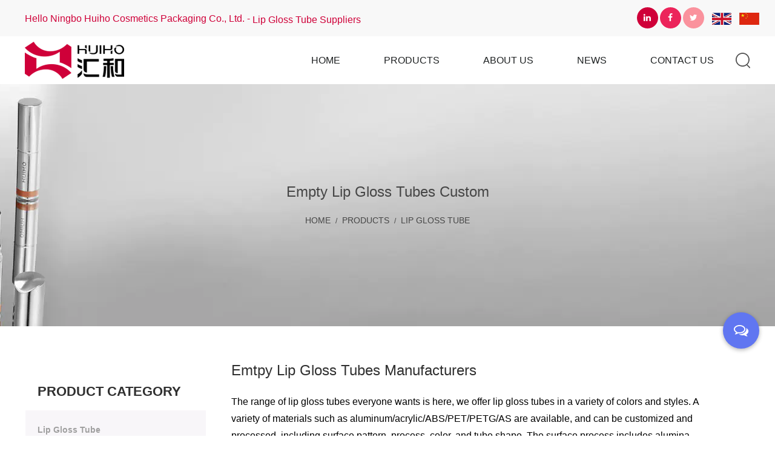

--- FILE ---
content_type: text/html; charset=utf-8
request_url: https://www.nb-huihe.com/product/lip-gloss-tube/page/2/
body_size: 9445
content:
<!DOCTYPE html>
<html>
<head>
    <meta charset="utf-8">
    <meta name="viewport" content="width=device-width, initial-scale=1.0, maximum-scale=1.0,minimum-scale=1.0,user-scalable=0" />
    <meta name="format-detection" content="telephone=no" />
    <meta http-equiv="Content-Type" content="text/html; charset=utf-8">
    <meta http-equiv="X-UA-Compatible" content="IE-edge,chrome=1">
    <meta name="renderer" content="webkit|ie-comp|ie-stand">
    <meta name="renderer" content="webkit">
    <!--icon-->
    
    <link rel="shortcut icon" href="/template/en/images/icon.ico" type="image/x-icon" />
    <link rel="icon" href="/template/en/images/icon.ico" type="image/x-icon" />
    <!--icon-->
    <link rel="canonical" href="https://www.nb-huihe.com/product/lip-gloss-tube/" />
    <title>Custom Empty Lip Gloss Tubes Manufacturers, Suppliers</title>
<meta name="description" content="China Custom Lip Gloss tubes Manufacturers, Empty Lip Gloss tubes Suppliers and factory, Ningbo Huiho Cosmetics Packaging wholesale Empty Lip Gloss tubes for sale" />
<meta name="keywords" content="Lip Gloss Tubes, Empty Lip Gloss Tubes" />
<script type="application/ld+json">
[{
"@context":"https://schema.org/",
"@type":"BreadcrumbList",
"itemListElement":[
{"@type":"ListItem","name":"Home","position":1,"item":"https://www.nb-huihe.com/"},
{"@type":"ListItem","name":"Products","position":2,"item":"https://www.nb-huihe.com/product/"},
{"@type":"ListItem","name":"Lip Gloss Tube","position":3,"item":"https://www.nb-huihe.com/product/lip-gloss-tube/"}
]},{
    "@context": "https://schema.org/",
    "@type": "Product",
    "@id": "https://www.nb-huihe.com/product/lip-gloss-tube/lip-gloss-cases-lg007.html",
    "Name": "2.8ml aluminum empty click concealer tube",
    "Image": "https://www.nb-huihe.com/nb-huihe/2022/06/07/lg007.png",
    "review": {
    "@type": "Review",
    "reviewRating": {
    "@type": "Rating",
    "ratingValue": 5,
    "bestRating": 5
    },
    "author": {
    "@type": "Organization",
    "name": "Ningbo Huiho Cosmetics Packaging Co., Ltd."
    }
    },
    "aggregateRating": {
    "@type": "AggregateRating",
    "ratingValue": 5,
    "reviewCount": 99
    },
    "Offers": {
    "@type": "AggregateOffer",
    "OfferCount": 1,
    "PriceCurrency": "USD",
    "LowPrice": 0.0,
    "HighPrice": 0.0,
    "Price": 0.0
    }
},
{
    "@context": "https://schema.org/",
    "@type": "Product",
    "@id": "https://www.nb-huihe.com/product/lip-gloss-tube/lip-gloss-cases-lg006.html",
    "Name": "Empty lip gloss tube with shoulder",
    "Image": "https://www.nb-huihe.com/nb-huihe/2022/06/07/lg006.png",
    "review": {
    "@type": "Review",
    "reviewRating": {
    "@type": "Rating",
    "ratingValue": 5,
    "bestRating": 5
    },
    "author": {
    "@type": "Organization",
    "name": "Ningbo Huiho Cosmetics Packaging Co., Ltd."
    }
    },
    "aggregateRating": {
    "@type": "AggregateRating",
    "ratingValue": 5,
    "reviewCount": 99
    },
    "Offers": {
    "@type": "AggregateOffer",
    "OfferCount": 1,
    "PriceCurrency": "USD",
    "LowPrice": 0.0,
    "HighPrice": 0.0,
    "Price": 0.0
    }
},
{
    "@context": "https://schema.org/",
    "@type": "Product",
    "@id": "https://www.nb-huihe.com/product/lip-gloss-tube/lip-gloss-cases-lg051.html",
    "Name": "Lip Gloss Cases LG051",
    "Image": "https://www.nb-huihe.com/nb-huihe/2022/06/07/dsc03418.png",
    "review": {
    "@type": "Review",
    "reviewRating": {
    "@type": "Rating",
    "ratingValue": 5,
    "bestRating": 5
    },
    "author": {
    "@type": "Organization",
    "name": "Ningbo Huiho Cosmetics Packaging Co., Ltd."
    }
    },
    "aggregateRating": {
    "@type": "AggregateRating",
    "ratingValue": 5,
    "reviewCount": 99
    },
    "Offers": {
    "@type": "AggregateOffer",
    "OfferCount": 1,
    "PriceCurrency": "USD",
    "LowPrice": 0.0,
    "HighPrice": 0.0,
    "Price": 0.0
    }
},
{
    "@context": "https://schema.org/",
    "@type": "Product",
    "@id": "https://www.nb-huihe.com/product/lip-gloss-tube/empty-lip-gloss-tube-containers-lg006.html",
    "Name": "Empty lip gloss tube containers LG006",
    "Image": "https://www.nb-huihe.com/nb-huihe/2022/06/07/lg006-size-17x118mm-2.png",
    "review": {
    "@type": "Review",
    "reviewRating": {
    "@type": "Rating",
    "ratingValue": 5,
    "bestRating": 5
    },
    "author": {
    "@type": "Organization",
    "name": "Ningbo Huiho Cosmetics Packaging Co., Ltd."
    }
    },
    "aggregateRating": {
    "@type": "AggregateRating",
    "ratingValue": 5,
    "reviewCount": 99
    },
    "Offers": {
    "@type": "AggregateOffer",
    "OfferCount": 1,
    "PriceCurrency": "USD",
    "LowPrice": 0.0,
    "HighPrice": 0.0,
    "Price": 0.0
    }
}
]</script><!--#header##-->    <link rel="stylesheet" href="/template/en/css/slick.css" />
    <link rel="stylesheet" type="text/css" href="/template/en/css/basic.css">
    <link rel="stylesheet" type="text/css" href="/template/en/css/main.css?ver=1.001">
    <link rel="stylesheet" type="text/css" href="/template/en/css/font-awesome.min.css">
    <link rel="stylesheet" href="/template/en/css/animate.min.css" />
    <link rel="stylesheet" type="text/css" href="/template/en/css/swiper.min.css">
    <script type="text/javascript" src="/template/en/js/jquery.js"></script>
    <script type="text/javascript" src="/template/en/js/qrcode.min.js"></script>
    <script type="text/javascript" src="/template/en/js/hwaq.js"></script>
    <script type="text/javascript" src="/template/en/js/spotlight.bundle.js"></script>
    <script type="text/javascript" src="/template/en/js/main.js"></script>
    <script type="text/javascript" src="/template/en/js/slick.js"></script>
    <script type="text/javascript" src="/template/en/js/swiper.min.js"></script>
    <script type="text/javascript" src="/template/en/js/wow.min.js"></script>

</head>
<body>
<div class="loading">
    <div class="circle-loader">
        <img src="/template/en/images/grid.svg">
    </div>
</div>
<!--===================== HEAD =====================-->
<div id="header">
    <!--===================== H-TOP =====================-->
    <div class="h-top">
        <div class="ui container menu">
            <div class="fl">
                <p>Hello Ningbo Huiho Cosmetics Packaging Co., Ltd. - <a href="/product/lip-gloss-tube/">Lip Gloss Tube Suppliers</a></p>
            
            </div>
            
            <ul>
                <li><a><i class="fa fa-linkedin"></i></a></li>
                <li><a><i class="fa fa-facebook"></i></a></li>
                <li><a><i class="fa fa-twitter"></i></a></li>
                                <li><a href="https://www.nb-huihe.com/"><img src="/template/en/images/en.jpg" alt=""></a></li>
                                <li><a href="https://cn.nb-huihe.com/"><img src="/template/en/images/cn.jpg" alt=""></a></li>
                            </ul>
        </div>
    </div>
    <!--===================== NAVI =====================-->
    <div class="nav">
        <div class="ui container menu">
            <div class="logo left floated item">
                <a href="/"><img src="/template/en/images/logo.png" alt="Ningbo Huiho Cosmetics Packaging Co., Ltd." /></a>
            </div>
            <div class="menu-box right floated item">
                <div class="menu-menu-container"><ul id="menu-menu-1" class="menu"><li  class="menu-item menu-item-type-custom menu-item-object-custom menu-item-76753"><a href="/" >Home</a></li><li  class="menu-item menu-item-type-taxonomy menu-item-object-category menu-item-has-children menu-item-76755"><a href="/product/" >Products</a><ul class="sub-menu"><li  class="menu-item menu-item-type-custom menu-item-object-custom menu-item-77810"><a href="/product/lip-gloss-tube/" >Lip Gloss Tube</a></li><li  class="menu-item menu-item-type-custom menu-item-object-custom menu-item-77811"><a href="/product/mascara-tube/" >Mascara Tube</a></li><li  class="menu-item menu-item-type-custom menu-item-object-custom menu-item-77812"><a href="/product/lipstick-tube/" >Lipstick Tube</a></li><li  class="menu-item menu-item-type-custom menu-item-object-custom menu-item-77813"><a href="/product/eyebrow-eyeliner-cases/" >Eyebrow & Eyeliner Tube</a></li><li  class="menu-item menu-item-type-custom menu-item-object-custom menu-item-77814"><a href="/product/concealer/" >Concealer</a></li></ul></li><li  class="menu-item menu-item-type-taxonomy menu-item-object-category menu-item-has-children menu-item-76756"><a href="/about/" rel="nofollow">About Us</a><ul class="sub-menu"><li  class="menu-item menu-item-type-custom menu-item-object-custom menu-item-76758"><a href="/about/" rel="nofollow">About Us</a></li><li  class="menu-item menu-item-type-custom menu-item-object-custom menu-item-76759"><a href="/about/factory/" rel="nofollow">Factory</a></li><li  class="menu-item menu-item-type-custom menu-item-object-custom menu-item-76760"><a href="/honor/" rel="nofollow">Honor</a></li><li  class="menu-item menu-item-type-custom menu-item-object-custom menu-item-76761"><a href="/faq/" rel="nofollow">FAQ</a></li><li  class="menu-item menu-item-type-custom menu-item-object-custom menu-item-86031"><a href="/exhibition/" rel="nofollow">Exhibition</a></li></ul></li><li  class="menu-item menu-item-type-taxonomy menu-item-object-category menu-item-has-children menu-item-76754"><a href="/news/" >News</a><ul class="sub-menu"><li  class="menu-item menu-item-type-custom menu-item-object-custom menu-item-77815"><a href="/news/company-news/" rel="nofollow">Company News</a></li><li  class="menu-item menu-item-type-custom menu-item-object-custom menu-item-77816"><a href="/news/industry-news/" rel="nofollow">Industry News</a></li></ul></li><li  class="menu-item menu-item-type-custom menu-item-object-custom menu-item-76757"><a href="/contact/" rel="nofollow">Contact Us</a></li></ul></div>            </div>
            <div class="h-search item right floated"><img src="/template/en/images/search.png" alt=""></div>
            <div class="search-box">
                <form method="get" action="/product/">
                    <input type="text" placeholder="Search entire store here..." name="s" required="required" id="s" value="" />
                    <input type="submit" value="">
                </form>
                <i class="close"></i>
            </div>
        </div>
    </div>
</div>
<div id="mobile" class="white">
    <div id="menu-on">
        <i class="line1"></i>
        <i class="line2"></i>
        <i class="line3"></i>
    </div>
    <div class="menu-content">
        <div class="menu-logo"><a href="/"><img src="/template/en/images/logo.png" alt="Ningbo Huiho Cosmetics Packaging Co., Ltd."></a></div>
        <div class="menu-list">
            <h3><i class="fa fa-list"></i> Web Menu</h3>
            <div class="menu-menu-container"><ul id="menu-menu-1" class="menu"><li  class="menu-item menu-item-type-custom menu-item-object-custom menu-item-76753"><a href="/" >Home</a></li><li  class="menu-item menu-item-type-taxonomy menu-item-object-category menu-item-has-children menu-item-76755"><a href="/product/" >Products</a><ul class="sub-menu"><li  class="menu-item menu-item-type-custom menu-item-object-custom menu-item-77810"><a href="/product/lip-gloss-tube/" >Lip Gloss Tube</a></li><li  class="menu-item menu-item-type-custom menu-item-object-custom menu-item-77811"><a href="/product/mascara-tube/" >Mascara Tube</a></li><li  class="menu-item menu-item-type-custom menu-item-object-custom menu-item-77812"><a href="/product/lipstick-tube/" >Lipstick Tube</a></li><li  class="menu-item menu-item-type-custom menu-item-object-custom menu-item-77813"><a href="/product/eyebrow-eyeliner-cases/" >Eyebrow & Eyeliner Tube</a></li><li  class="menu-item menu-item-type-custom menu-item-object-custom menu-item-77814"><a href="/product/concealer/" >Concealer</a></li></ul></li><li  class="menu-item menu-item-type-taxonomy menu-item-object-category menu-item-has-children menu-item-76756"><a href="/about/" rel="nofollow">About Us</a><ul class="sub-menu"><li  class="menu-item menu-item-type-custom menu-item-object-custom menu-item-76758"><a href="/about/" rel="nofollow">About Us</a></li><li  class="menu-item menu-item-type-custom menu-item-object-custom menu-item-76759"><a href="/about/factory/" rel="nofollow">Factory</a></li><li  class="menu-item menu-item-type-custom menu-item-object-custom menu-item-76760"><a href="/honor/" rel="nofollow">Honor</a></li><li  class="menu-item menu-item-type-custom menu-item-object-custom menu-item-76761"><a href="/faq/" rel="nofollow">FAQ</a></li><li  class="menu-item menu-item-type-custom menu-item-object-custom menu-item-86031"><a href="/exhibition/" rel="nofollow">Exhibition</a></li></ul></li><li  class="menu-item menu-item-type-taxonomy menu-item-object-category menu-item-has-children menu-item-76754"><a href="/news/" >News</a><ul class="sub-menu"><li  class="menu-item menu-item-type-custom menu-item-object-custom menu-item-77815"><a href="/news/company-news/" rel="nofollow">Company News</a></li><li  class="menu-item menu-item-type-custom menu-item-object-custom menu-item-77816"><a href="/news/industry-news/" rel="nofollow">Industry News</a></li></ul></li><li  class="menu-item menu-item-type-custom menu-item-object-custom menu-item-76757"><a href="/contact/" rel="nofollow">Contact Us</a></li></ul></div>        </div>
        <div class="mob-search">
            <h3><i class="fa fa-search"></i> Product Search</h3>
            <form method="get" action="/product/">
                <input type="text" placeholder="Search..." name="s" required="required" id="s" value="" />
                <input type="submit" value="">
            </form>
        </div>
        <div class="mob-yuy">
            <h3><i class="fa fa-globe"></i> Language</h3>
            <ul class="lang">                 <li><a href="https://www.nb-huihe.com/"><img src="/template/en/images/en.jpg" alt=""> English</a></li>
                                <li><a href="https://cn.nb-huihe.com/"><img src="/template/en/images/cn.jpg" alt=""> 中文简体</a></li>
                            </ul>
        </div>
        <div class="mob-share">
            <h3><i class="fa fa-share-alt"></i> Share</h3>
            <ul class="grid-box">
                <li class="column">
                    <a rel="nofollow" href="javascript:window.open('http://www.facebook.com/sharer.php?u='+encodeURIComponent(document.location.href)+'&t='+encodeURIComponent(document.title),'_blank','toolbar=yes, location=yes, directories=no, status=no, menubar=yes, scrollbars=yes, resizable=no, copyhistory=yes, width=600, height=450,top=100,left=350');void(0)"><i class="fa fa-facebook-f"></i></a>
                </li>
                <li class="column">
                    <a rel="nofollow" href="javascript:window.open('http://twitter.com/home?status='+encodeURIComponent(document.location.href)+' '+encodeURIComponent(document.title),'_blank','toolbar=yes, location=yes, directories=no, status=no, menubar=yes, scrollbars=yes, resizable=no, copyhistory=yes, width=600, height=450,top=100,left=350');void(0)"><i class="fa fa-twitter"></i></a>
                </li>
                <li class="column">
                    <a rel="nofollow" href="javascript:window.open('https://web.whatsapp.com/send?text='+encodeURIComponent(document.location.href),'_blank','toolbar=yes, location=yes, directories=no, status=no, menubar=yes, scrollbars=yes, resizable=no, copyhistory=yes, width=600, height=450,top=100,left=350');void(0)"><i class="fa fa-whatsapp"></i></a>
                </li>
                <li class="column">
                    <a rel="nofollow" href="javascript:window.open('http://www.linkedin.com/shareArticle?mini=true&url='+encodeURIComponent(document.location.href)+'&title='+encodeURIComponent(document.title)+'&source='+encodeURIComponent(document.location.href),'_blank','toolbar=yes, location=yes, directories=no, status=no, menubar=yes, scrollbars=yes, resizable=no, copyhistory=yes, width=600, height=450,top=100,left=350');void(0)"><i class="fa fa-linkedin in"></i></a>
                </li>
                <li class="column">
                    <a rel="nofollow" href="javascript:window.open('https://reddit.com/submit?title='+encodeURIComponent(document.title)+'&url='+encodeURIComponent(document.location.href),'_blank','toolbar=yes, location=yes, directories=no, status=no, menubar=yes, scrollbars=yes, resizable=no, copyhistory=yes, width=600, height=450,top=100,left=350');void(0)"><i class="fa fa-reddit"></i></a>
                </li>
                <li class="column">
                    <a rel="nofollow" href="javascript:window.open('https://pinterest.com/pin/create/button/?description='+encodeURIComponent(document.title)+'&url='+encodeURIComponent(document.location.href),'_blank','toolbar=yes, location=yes, directories=no, status=no, menubar=yes, scrollbars=yes, resizable=no, copyhistory=yes, width=600, height=450,top=100,left=350');void(0)"><i class="fa fa-pinterest"></i></a>
                </li>
            </ul>
        </div>
        <div id="menu-off">
            <h3><i class="fa fa-close"></i> Exit Menu</h3>
        </div>
    </div>
</div>
<div class="clear"></div>
<script type="text/javascript">
    var oSerBtn = $('.h-search'),
        oSerBox = $('.search-box'),
        oSerClose = oSerBox.find('.close');
    oSerBtn.click(function() {
        oSerBox.fadeIn(200);
    });
    oSerClose.click(function() {
        oSerBox.hide();
    });
</script>
<div class="inner-banner">
    <div class="banner-focus">
        <h3>Empty Lip Gloss Tubes Custom</h3>
        <div class="bread">
            <a href="/">Home</a> &#47; <a href="/product/">Products</a> &#47; <span>Lip Gloss Tube</span>        </div>
    </div>
</div>
<!-- inner page -->
<div class="inner-page inner-product product-page about-page">
    <div class="container">
        <div class="inner-product-list grid-box two">
            <div class="column sidebar">
                <div class="side-top">
                    <h5 class="side-tit">Product Category</h5>
                    <ul class="side-menu">
                                                <li><a href="/product/lip-gloss-tube/">Lip Gloss Tube</a>
                            <ul>
                                                            </ul>
                        </li>
                                                <li><a href="/product/mascara-tube/">Mascara Tube</a>
                            <ul>
                                                            </ul>
                        </li>
                                                <li><a href="/product/lipstick-tube/">Lipstick Tube</a>
                            <ul>
                                                            </ul>
                        </li>
                                                <li><a href="/product/eyebrow-eyeliner-cases/">Eyebrow & Eyeliner Tube</a>
                            <ul>
                                                            </ul>
                        </li>
                                                <li><a href="/product/concealer/">Concealer</a>
                            <ul>
                                                            </ul>
                        </li>
                                                <br/>
                        <br/>
                        <li><a href="/nb-huihe/2022/09/09/2022汇和样本册huihocatalog.pdf"><i class="fa fa-file-pdf-o"></i> PDF Download</a>
                        </li>
                    </ul>
                    <h5 class="side-tit">Last News</h5>
                    <ul>
                                                <li>
                         
                            <div class="box" style="
    padding: 20px 0 20px;
">
                                <h3 style="
    color: #a0a0a0;
    background-color: #F8F6F9;
    line-height: 28px;
    font-size: 14px;
    background-repeat: no-repeat;
    background-position: 10px center;
    font-weight: 600;
"><a href="https://www.nb-huihe.com/news/how-is-pet-used-in-round-lip-gloss-tubes.html">How is PET used in round lip gloss tubes?</a></h3>
                                <p style="
    padding: 10px 0;
">In the cosmetic packaging industry, round lip gloss tubes have always held a mai...</p>
                                <a rel="nofollow" href="https://www.nb-huihe.com/news/how-is-pet-used-in-round-lip-gloss-tubes.html" class="more" style="
    color: #180808;
    background-color: #F8F6F9;
    line-height: 28px;
    font-size: 14px;
    background-repeat: no-repeat;
    background-position: 10px center;
    font-weight: 600;
    padding: 15px 0;
">SEE DETAIL</a>
                            </div>
                        </li>
                                                <li>
                         
                            <div class="box" style="
    padding: 20px 0 20px;
">
                                <h3 style="
    color: #a0a0a0;
    background-color: #F8F6F9;
    line-height: 28px;
    font-size: 14px;
    background-repeat: no-repeat;
    background-position: 10px center;
    font-weight: 600;
"><a href="https://www.nb-huihe.com/news/what-are-the-common-types-of-brush-heads-for-emtpy-lip-gloss-tubes.html">What are the common types of brush heads for Emtpy Lip Gloss Tubes?</a></h3>
                                <p style="
    padding: 10px 0;
">In the cosmetics packaging industry, the choice of Emtpy Lip Gloss Tubes is not ...</p>
                                <a rel="nofollow" href="https://www.nb-huihe.com/news/what-are-the-common-types-of-brush-heads-for-emtpy-lip-gloss-tubes.html" class="more" style="
    color: #180808;
    background-color: #F8F6F9;
    line-height: 28px;
    font-size: 14px;
    background-repeat: no-repeat;
    background-position: 10px center;
    font-weight: 600;
    padding: 15px 0;
">SEE DETAIL</a>
                            </div>
                        </li>
                                                <li>
                         
                            <div class="box" style="
    padding: 20px 0 20px;
">
                                <h3 style="
    color: #a0a0a0;
    background-color: #F8F6F9;
    line-height: 28px;
    font-size: 14px;
    background-repeat: no-repeat;
    background-position: 10px center;
    font-weight: 600;
"><a href="https://www.nb-huihe.com/news/what-materials-are-primarily-used-in-lip-gloss-tube-packaging.html">What materials are primarily used in lip gloss tube packaging?</a></h3>
                                <p style="
    padding: 10px 0;
">In the highly competitive cosmetics market, lip gloss tubes, as the "outer packa...</p>
                                <a rel="nofollow" href="https://www.nb-huihe.com/news/what-materials-are-primarily-used-in-lip-gloss-tube-packaging.html" class="more" style="
    color: #180808;
    background-color: #F8F6F9;
    line-height: 28px;
    font-size: 14px;
    background-repeat: no-repeat;
    background-position: 10px center;
    font-weight: 600;
    padding: 15px 0;
">SEE DETAIL</a>
                            </div>
                        </li>
                                            </ul>
                </div>
            </div>
            <div class="column page-right-bar">
                <h1 class="huihe">Emtpy Lip Gloss Tubes Manufacturers</h1>
                <div class="huihecatdes" style="padding:20px 3%;font-size:16px;line-height: 28px;">The range of lip gloss tubes everyone wants is here, we offer lip gloss tubes in a variety of colors and styles. A variety of materials such as aluminum/acrylic/ABS/PET/PETG/AS are available, and can be customized and processed, including surface pattern, process, color, and tube shape. The surface process includes alumina, injection molding, spray painting, UV, electroplating, etc. The trademark treatment includes silk screen printing, hot silver, thermal transfer printing, secondary oxidation, 3D printing, etc. The beautiful tube body, coupled with the caps in a variety of colors, is sure to add a lot of color to your products.</div>
                <div class="probox">
                    <div class="grid-box three">
                                                <div class="column">
                            <div class="ig-box">
                                <div class="img-box">
                                    <span class="bg"></span>
                                    <a rel="nofollow" href="/product/lip-gloss-tube/lip-gloss-cases-lg007.html"><img src="/nb-huihe/2022/06/07/lg007.png" alt="2.8ml aluminum empty click concealer tube" title="2.8ml aluminum empty click concealer tube"></a>
                                </div>
                                <div class="text">
                                    <h4><a href="/product/lip-gloss-tube/lip-gloss-cases-lg007.html">2.8ml aluminum empty click concealer tube</a></h4>
                                </div>
                            </div>
                        </div>
                                                <div class="column">
                            <div class="ig-box">
                                <div class="img-box">
                                    <span class="bg"></span>
                                    <a rel="nofollow" href="/product/lip-gloss-tube/lip-gloss-cases-lg006.html"><img src="/nb-huihe/2022/06/07/lg006.png" alt="Empty lip gloss tube with shoulder" title="Empty lip gloss tube with shoulder"></a>
                                </div>
                                <div class="text">
                                    <h4><a href="/product/lip-gloss-tube/lip-gloss-cases-lg006.html">Empty lip gloss tube with shoulder</a></h4>
                                </div>
                            </div>
                        </div>
                                                <div class="column">
                            <div class="ig-box">
                                <div class="img-box">
                                    <span class="bg"></span>
                                    <a rel="nofollow" href="/product/lip-gloss-tube/lip-gloss-cases-lg051.html"><img src="/nb-huihe/2022/06/07/dsc03418.png" alt="Lip Gloss Cases LG051" title="Lip Gloss Cases LG051"></a>
                                </div>
                                <div class="text">
                                    <h4><a href="/product/lip-gloss-tube/lip-gloss-cases-lg051.html">Lip Gloss Cases LG051</a></h4>
                                </div>
                            </div>
                        </div>
                                                <div class="column">
                            <div class="ig-box">
                                <div class="img-box">
                                    <span class="bg"></span>
                                    <a rel="nofollow" href="/product/lip-gloss-tube/empty-lip-gloss-tube-containers-lg006.html"><img src="/nb-huihe/2022/06/07/lg006-size-17x118mm-2.png" alt="Empty lip gloss tube containers LG006" title="Empty lip gloss tube containers LG006"></a>
                                </div>
                                <div class="text">
                                    <h4><a href="/product/lip-gloss-tube/empty-lip-gloss-tube-containers-lg006.html">Empty lip gloss tube containers LG006</a></h4>
                                </div>
                            </div>
                        </div>
                                            </div>
                </div>
            </div>
        </div>
        <div class="m-page m-page-sr m-page-sm">
            <div class='wp-pagenavi' role='navigation'> <a class="prev" href="/product/lip-gloss-tube/">&lsaquo;</a> <a  href="/product/lip-gloss-tube/">1</a><span aria-current="page" class="current">2</span>  </div>        </div>
    </div>


    <div class="about-1">
        <div class="ui container">
            <div class="box grid-box">
                <div class="left column">
                    <div class="box2">
                        <img src="/template/en/images/about-1.jpg" alt="">
                        <div class="play" data-src="https://share.polyv.net/front/video/preview?vid=1280ba18a320f09cedf314925b5424da_1" data-mode="1"><i class="fa fa-play"></i>Watch overview</div>
                    </div>
                </div>
                <div class="right column">
                    <i class="small-tit">ABOUT US</i>
                    <h3 class="title">Ningbo Huiho Cosmetics Packaging Co., Ltd.</h3>
                    <h5></h5>
                    <div class="text">
                        <p>Ningbo Huiho Cosmetics Packaging Co., Ltd. is located in Ningbo, Zhejiang Province, which is known as the "Venice of the East". It is a professional manufacturer of large-scale daily cosmetics packaging in China. After years of continuous research, development and innovation, the product has won praise and trust from domestic and foreign merchants. It has a reputation in the same industry and has set a model for the cosmetics packaging industry.</p>
                        <p>The color cosmetic packaging (such as lipstick tube, mascara tube, eyeliner, lip gloss, etc.) produced by the company is at the top of the industry with the advantages of "novel style, excellent quality, reasonable price, bright color, and wide variety". As <a href="/product/lip-gloss-tube/">Lip Gloss Tubes Manufacturers</a> and <a href="/product/lip-gloss-tube/">Custom Empty Lip Gloss Tubes Suppliers and factory in China</a>, The customers are more than 20 domestic Our products are exported to many regions and countries in Europe, America, Middle East and Southeast Asia.</p>
                        <p>Strength determines development, and scale makes the future. Huihe Aluminum Plastics will continue to adhere to the policy of "excellent quality, innovative pursuit, rigorous management, and perfect service", adhere to the business philosophy of "customer first, service first", and "winning by quality" , With the corporate tenet of "Prosperity with sincerity", adding brilliance to the daily cosmetics packaging market. No matter when, Ningbo Huihe will serve you wholeheartedly, and warmly welcome new and old customers at home and abroad to go hand in hand with us to create brilliant!</p>
                    </div>
                </div>
            </div>
            <div class="i-about-bottom">
                <div class="grid-box three">
                    <div class="column wow fadeInUpSmall" data-wow-delay="0s">
                        <div class="inner">
                            <img src="/template/en/images/i-about-1.png">
                            <p><span>35</span>Million lipsticks</p>
                            <p>Annual output</p>
                        </div>
                    </div>
                    <div class="column wow fadeInUpSmall" data-wow-delay="0.1s">
                        <div class="inner">
                            <img src="/template/en/images/i-about-2.png">
                            <p><span>200</span>Workers</p>
                            <p>Number of company</p>
                        </div>
                    </div>
                    <div class="column wow fadeInUpSmall" data-wow-delay="0.2s">
                        <div class="inner">
                            <img src="/template/en/images/i-about-3.png">
                            <p><span>20</span>Province</p>
                            <p>Products throughout</p>
                        </div>
                    </div>
                </div>
            </div>
                <div class="about-4">
        <div class="ui container">
            <div class="box grid-box">
                <div class="right column">
                    <i class="small-tit lin">Honor certificate</i>
                    <br><h4>Ningbo Huiho Cosmetics Packaging Co., Ltd.</h4></br>
                </div>
            </div>
            <div class="bottom">
                <ul class="grid-box four slick">
                                    </ul>
            </div>
        </div>
    </div>
         </div>
    </div>
</div>

<div id="index-body">
    <div class="product-2">
        <div class="ui container">
 <div class="title">
                <h4 class="wow fadeInUp" data-wow-duration="1.5s" data-wow-delay=".3s">Emtpy Lip Gloss Tubes Manufacturers</h4>
                <h3 class="wow fadeInUp" data-wow-duration="1.5s" data-wow-delay=".4s">Industry Knowledge Development</h3>
            </div>
             </div>
              </div>
                </div>
                                    <div class="text lin">
                         <h2>The Evolution of Lip Gloss Tubes: From Functionality to Fashion</h2>
<br />
<div><a href="https://www.nb-huihe.com/product/lip-gloss-tube/" target="_blank">Lip gloss tubes</a> have indeed evolved over time, transitioning from purely functional packaging to fashionable accessories. Let's take a look at the evolution of lip gloss tubes and how they have become a blend of both form and function.</div>
<div></div>
<div>    Early Lip Gloss Tubes:</div>
<div>    In the early days, lip gloss tubes were primarily designed for practical purposes. They featured a simple cylindrical shape made of plastic or glass, with a screw-on or snap-on cap. The focus was on functionality, providing a convenient and hygienic way to store and apply lip gloss.</div>
<div></div>
<div>    Customization and Branding:</div>
<div>    As the cosmetics industry grew, companies started recognizing the importance of branding and product differentiation. Lip gloss tubes began to feature customized designs and branding elements such as logos, labels, and color schemes. This allowed brands to stand out and create a unique identity in the market.</div>
<div></div>
<div>    Compact and Portable:</div>
<div>    To enhance portability, lip gloss tubes became more compact and travel-friendly. Smaller sizes were introduced, making it easier to carry lip gloss in purses, pockets, or on-the-go makeup bags. This shift catered to the needs of busy individuals who wanted to touch up their lip gloss throughout the day.</div>
<div></div>
<div>    Innovative Applicators:</div>
<div>    To improve the application experience, lip gloss tubes started incorporating various types of applicators. Traditional doe-foot applicators, which resembled a small sponge, were commonly used. These applicators provided precise and controlled application of lip gloss. Over time, other types of applicators such as brush tips and rollerballs were introduced, offering different textures and finishes.</div>
<div></div>
<div>    Design Enhancements:</div>
<div>    Lip gloss tubes began to embrace design enhancements to make them more visually appealing. Tubes with sleek and glossy finishes, metallic accents, and unique shapes emerged, reflecting the evolving fashion trends. Some brands even collaborated with renowned designers or artists to create limited-edition lip gloss tubes, turning them into collectible fashion accessories.</div>
<div></div>
<div>    Personalization and Customizability:</div>
<div>    In recent years, lip gloss tubes have witnessed a rise in personalization and customizability options. Brands started offering customizable packaging, allowing customers to choose the color, finish, or add personalized engravings to their lip gloss tubes. This trend aligns with the growing demand for unique and individualized beauty products.</div>
<div></div>
<div>    Sustainable Packaging:</div>
<div>    As sustainability became a prominent concern, lip gloss tubes also adapted. Brands began exploring eco-friendly packaging alternatives such as recycled materials or refillable containers. These sustainable options align with the increasing consumer preference for environmentally conscious products.</div>
<div></div>
<div>Today, lip gloss tubes have evolved from their functional origins to become a fusion of functionality and fashion. With a wide range of designs, applicators, and customization options, lip gloss tubes not only serve their primary purpose but also act as stylish accessories that reflect personal style and preferences.</div>
<div></div>            </div>



<div class="inner-page inner-contact">
    <div class="inner-contact-2">
        <div class="container">
            <h3>Send message</h3>
            <form id="addForm" onsubmit="return false;"><input type="hidden" name="your-message" value=""><input type="hidden" name="your-email" value="">
<ul class="form">
    <li><input type="text" name="name" placeholder="Your name*"></li>
    <li><input type="email" name="mail" placeholder="Your email*"></li>
    <li><textarea name="content" placeholder="Message*"></textarea></li>
    <li><input type="submit" onclick="submit_id()" value="SUBMIT"></li>
</ul></form>
<script>
function submit_id() {
        layer.load(0,{shade:0.1,shadeClose:false})
        $.ajax({
            type: 'post',
            url: '/Api/contact/submit/uid/2.html',
            data: $("#addForm").serialize(),
            dataType: 'json',
            success: function (data) {
                layer.closeAll();
                if (data.status == 200) {
                    layer.msg(data.result,{icon:1,time:4000});
                } else {
                    layer.msg(data.result,{icon:2,time:4000})
                }
            }
        })
}
</script>        </div>
    </div>
</div>
<!--===================== FOOTER =====================-->
<div id="footer">
    <div class="ui container">
        <div class="row">
            <div class="ft-logo col-3 col-md-12">
                <dl>
                    <dt>
                        <a href="/"><img src="/template/en/images/footer-logo.png" alt="nb-huihe.com"></a>
                    </dt>
                    <dd>Ningbo Huiho Cosmetics Packaging Co., Ltd.</dd>
                    <dd><a><i class="fa fa-facebook"></i></a>
                        <a><i class="fa fa-twitter"></i></a>
                        <a><i class="fa fa-linkedin"></i></a>
                    </dd>
                </dl>
            </div>
            <div class="menu col-3 col-md-3 col-sm-12 huihehee">
                <dl>
                    <dt>Quick Links</dt>
                    <dd><a href="/">Home</a></dd>
                    <dd><a rel="nofollow" href="/faq/">FAQ</a></dd>
                    <dd><a href="/product/">Products</a></dd>
                    <dd><a href="/news/">News</a></dd>
                    <dd><a rel="nofollow" href="/contact/">Contact Us</a></dd>
                
                </dl>
            </div>
            <div class="col-3 col-md-4 col-sm-12">
                <dl>
                    <dt>Follow us</dt>
                    <dd>ADD:Shuijia Industrial Zone, Hengjie Town, Yinzhou District, Ningbo City, Zhejiang Province</dd>
                    <dd>E-MAIL:<a href="/cdn-cgi/l/email-protection" class="__cf_email__" data-cfemail="3551544350755b575d405c5d501b565a58">[email&#160;protected]</a></dd>
                    <dd>FAX:+86-574-88178665</dd>
                    <dd>TEL:+86-574-88178667</dd>
                </dl>
            </div>
            <div class="form col-3 col-md-5 col-sm-12">
                <dl>
                    <dt>For special requests & orders</dt>
                    <form onsubmit="return false;" id="footer_b"><input type="hidden" name="your-message" value=""><input type="hidden" name="your-email" value="">
    <dd><input type="text" name="name" placeholder="Name*">
        <input type="email" name="mail" placeholder="Your email*"></dd>
    <dd><textarea name="content" placeholder="Message*"></textarea></dd>
    <dd><input type="submit" onclick="footer_b()" value="SEND"></dd>
</form>
<script data-cfasync="false" src="/cdn-cgi/scripts/5c5dd728/cloudflare-static/email-decode.min.js"></script><script>
function footer_b() {
        layer.load(0,{shade:0.1,shadeClose:false})
        $.ajax({
            type: 'post',
            url: '/Api/contact/submit/uid/1.html',
            data: $("#footer_b").serialize(),
            dataType: 'json',
            success: function (data) {
                layer.closeAll();
                if (data.status == 200) {
                    layer.msg(data.result,{icon:1,time:4000});
                } else {
                    layer.msg(data.result,{icon:2,time:4000})
                }
            }
        })
}
</script>                </dl>
            </div>
        </div>
    </div>
    <div class="copy cl">
        <div class="ui container">
            <div class="fl">Copyright © 2017 <a href="/">Ningbo Huiho Cosmetics Packaging Co., Ltd.</a> All Rights Reserved.&nbsp;&nbsp; <a class="foothuihe" href="/product/lip-gloss-tube/">Custom Empty Lip Gloss Tubes Suppliers, factory</a></div>
            <div class="fr">
                <a><img src="/template/en/images/HWAQ/EN/white.png" alt=""></a>
            </div>
        </div>
    </div>
</div>
<div id="seo_from" hidden>
    <h4>Submit feedback<i class="close"></i></h4>
    <form onsubmit="return false;"><input type="hidden" name="your-message" value=""><input type="hidden" name="your-email" value="">
        <ul>
            <li>
                <label><em>*</em>Name:</label>
                <input type="text" autocomplete="off" name="name" placeholder="">
            </li>
            <li>
                <label><em>*</em>Email:</label>
                <input type="text" autocomplete="off" name="mail" placeholder="">
            </li>
            <li>
                <label><em>*</em>Phone:</label>
                <input type="text" autocomplete="off" name="phone" placeholder="">
            </li>
            <li>
                <label><em>*</em>Message:</label>
                <textarea autocomplete="off" name="content" placeholder=""></textarea>
            </li>
            <li>
                <input type="submit" value="Send">
            </li>
        </ul>
    </form>
</div>

<script>
    seo_from(false,false,true);function seo_from(obj,model,btn_){var css = '<style type=\'text/css\' id=\'seo_from_css\'>#seo_from{position:fixed;top:50%;left:50%;-webkit-transform:translate(-50%,-50%);-moz-transform:translate(-50%,-50%);-ms-transform:translate(-50%,-50%);transform:translate(-50%,-50%);max-height:80%;width:500px;max-width:90%;-o-box-shadow:0 0 10px rgba(0,0,0,0.1);-webkit-box-shadow:0 0 10px rgba(0,0,0,0.1);box-shadow:0 0 10px rgba(0,0,0,0.1);z-index:22;background:white;padding:30px;overflow:auto}#seo_from h4{font-size:18px;color:#222;text-transform:capitalize;line-height:1;font-weight:bold;position: absolute;left: 0;width: 100%;top: 0;padding: 15px 20px;background: #f5f5f5;-moz-box-shadow: 0 0 5px rgba(0,0,0,.1);-o-box-shadow: 0 0 5px rgba(0,0,0,.1);box-shadow: 0 0 5px rgba(0,0,0,.1);}#seo_from form {margin-top: 40px;}#seo_from i.close{width:30px;height:30px;position:absolute;top:10px;right:10px;background:#eee;cursor:pointer;cursor:hand;-webkit-transition: .5s;-moz-transition: .5s;-ms-transition: .5s;-o-transition: .5s;transition: .5s;}#seo_from i.close:after,#seo_from i.close:before{content:\'\';-webkit-transition: .5s;-moz-transition: .5s;-ms-transition: .5s;-o-transition: .5s;transition: .5s;width:70%;height:2px;margin-top:-1px;background:black;position:absolute;top:50%;left:15%;-webkit-transform:rotate(45deg);-moz-transform:rotate(45deg);-ms-transform:rotate(45deg);transform:rotate(45deg)}#seo_from i.close:after{-webkit-transform:rotate(-45deg);-moz-transform:rotate(-45deg);-ms-transform:rotate(-45deg);transform:rotate(-45deg)}#seo_from i.close:hover{background: #6076f1;}#seo_from i.close:hover:after,#seo_from i.close:hover:before{background: white;}#seo_from form ul li{margin-bottom:10px;position:relative}#seo_from form ul li label{font-size:14px;margin-bottom: 10px;display: block;}#seo_from form ul li label em{color:red;margin-right:2px}#seo_from form ul li input,#seo_from form ul li textarea{width:100%;line-height:24px;padding:6px 15px;border:1px solid #eee;-webkit-transition:.5s;-moz-transition:.5s;transition:.5s;font-size:16px}#seo_from form ul li input:focus,#seo_from form ul li textarea:focus{border-color:#6076f1}#seo_from form ul li textarea{height:80px}#seo_from form ul li input[type="submit"]{width:auto;padding:6px 40px;display:inline-block;background:#6076f1;color:white;-webkit-transition: .5s;-moz-transition: .5s;-ms-transition: .5s;-o-transition: .5s;transition: .5s;}#seo_from form ul li input[type="submit"]:hover{opacity: .7}#seo_from form ul li:last-child{margin-bottom:0}#seo_fromBtn{width: 60px;height: 60px;line-height: 60px;text-align: center;position: fixed;border-radius: 100%;background: #6076f1;color:white;right: 2%;bottom: 20%;font-size: 24px;-moz-box-shadow: 0 2px 7px rgba(0,0,0,.3);-o-box-shadow: 0 2px 7px rgba(0,0,0,.3);box-shadow: 0 2px 7px rgba(0,0,0,.3);cursor: pointer;cursor: hand;-webkit-transition: .5s;-moz-transition: .5s;-ms-transition: .5s;-o-transition: .5s;transition: .5s;z-index: 22;}#seo_fromBtn:hover{background: #889aff;}</style>', btn = '<div id="seo_fromBtn"><i class="fa fa-comments-o"></i></div>', lock = true, model_form = false, model_url = '';$("body").append(css);$.getScript('/static/js/layer/layer.js',function (response,status) {if (status==='success') {lock = false;}});if (btn_) {$("body").append(btn);}$("#seo_fromBtn").on('click',function (e) {$("#seo_from").stop().fadeToggle(200);});$("#seo_from i.close").on('click',function () {$("#seo_from").stop().fadeToggle(200);});$("#seo_from form input[type=submit]").on('click',function () {layer.load(0,{shade:0.1,shadeClose:false});$.ajax({type: 'post', url: '/Api/contact/submit/uid/1.html', data: $("#seo_from form").serialize(), dataType: 'json', success: function (data) {layer.closeAll();if (data.status == 200) {layer.msg(data.result,{icon:1,time:4000});} else {layer.msg(data.result,{icon:2,time:4000})}}})});}
</script>
<script defer src="https://static.cloudflareinsights.com/beacon.min.js/vcd15cbe7772f49c399c6a5babf22c1241717689176015" integrity="sha512-ZpsOmlRQV6y907TI0dKBHq9Md29nnaEIPlkf84rnaERnq6zvWvPUqr2ft8M1aS28oN72PdrCzSjY4U6VaAw1EQ==" data-cf-beacon='{"version":"2024.11.0","token":"75b310562b9c4123b28e8e20599b0c73","r":1,"server_timing":{"name":{"cfCacheStatus":true,"cfEdge":true,"cfExtPri":true,"cfL4":true,"cfOrigin":true,"cfSpeedBrain":true},"location_startswith":null}}' crossorigin="anonymous"></script>
</body>

<!-- Matomo -->
<script type="text/javascript">
  var _paq = window._paq || [];
  /* tracker methods like "setCustomDimension" should be called before "trackPageView" */
    _paq.push(['setCampaignNameKey', 'gclid']);
  _paq.push(['setDocumentTitle', document.domain + "/" + document.title]);
  _paq.push(['trackPageView']);
  _paq.push(['enableLinkTracking']);
  (function() {
    var u="//supertest.hqsmartcloud.com/";
    _paq.push(['setTrackerUrl', u+'matomo.php']);
    _paq.push(['setSiteId', '1903']);
    var d=document, g=d.createElement('script'), s=d.getElementsByTagName('script')[0];
    g.type='text/javascript'; g.async=true; g.defer=true; g.src='//hqcdn.hqsmartcloud.com/matomo.js'; s.parentNode.insertBefore(g,s);
  })();
</script>
<!-- End Matomo Code --></html>

--- FILE ---
content_type: text/css
request_url: https://www.nb-huihe.com/template/en/css/main.css?ver=1.001
body_size: 13146
content:
@media screen and (max-width: 1000px){
    .huihe, .huihe1, .huihehee, a.foothuihe, .huihecatdes {
        display: none !important;
    }
}
body {
    font-family: 'Arial';
}

.ui.container {
    padding: 0 15px;
    position: relative;
    max-width: 1228px;
    margin: auto;
}

#header {
    z-index: 21;
    position: relative;
}

#header .h-top {
    line-height: 60px;
    height: 60px;
    background-color: #f8f8f8;
}

#header .h-top .fl {
    font-size: 0.9rem;
    color: #cf0039;
}
#header .h-top .fl a {
    white-space: nowrap;
    overflow: hidden;
    text-overflow: ellipsis;
    width: 550px;
    display: inline-block;
    vertical-align: middle;
}

#header .h-top ul {
    float: right;
    margin-right: -15px;
}

#header .h-top ul li {
    line-height: 36px;
    font-size: 14px;
    color: white;
    display: inline-block;
    height: 36px;
    margin-top: -3px;
    -webkit-transition: .5s;
    -moz-transition: .5s;
    -ms-transition: .5s;
    -o-transition: .5s;
    transition: .5s;
}

#header .h-top ul li img {
    height: 20px;
    vertical-align: middle;
    margin-left: 10px;
}

#header .h-top ul li img:hover {
    transform: scale(1.1);
}

#header .h-top ul li:nth-child(1) a {
    display: inline-block;
    width: 35px;
    height: 35px;
    line-height: 35px;
    border-radius: 50%;
    text-align: center;
    background-color: #cf0039;
    transition: .5s;
}

#header .h-top ul li:nth-child(1) a:hover {
    background: #1b1b1b;
}

#header .h-top ul li:nth-child(2) a {
    display: inline-block;
    width: 35px;
    height: 35px;
    line-height: 35px;
    border-radius: 50%;
    text-align: center;
    background-color: #ec245b;
    transition: .5s;
}

#header .h-top ul li:nth-child(2) a:hover {
    background: #1b1b1b;
}

#header .h-top ul li:nth-child(3) a {
    display: inline-block;
    width: 35px;
    height: 35px;
    line-height: 35px;
    border-radius: 50%;
    text-align: center;
    background-color: #fa929d;
    transition: .5s;
}

#header .h-top ul li:nth-child(3) a:hover {
    background: #1b1b1b;
}

#header .nav {
    display: inline-block;
    width: 100%;
}

#header .nav .ui.menu {
    display: flex;
    align-items: center;
    margin: 0 auto;
}

#header .nav .ui.menu .logo {
    display: inline-block;
    margin-left: 0;
    margin-right: auto;
    vertical-align: middle;
}

#header .nav .ui.menu .menu-box {
    display: inline-block;
    vertical-align: middle;
    margin-left: auto;
    margin-right: 0;
}

#header .nav .ui.menu .menu-box ul.menu>li {
    margin: 0 2rem;
    font-size: 0.9rem;
    color: #1e2122;
    -webkit-perspective: 500px;
    perspective: 500px;
    transform-style: preserve-3d;
    z-index: 100;
    float: left;
    position: relative;
    border-bottom: 3px solid transparent;
    -webkit-transition: .5s;
    -moz-transition: .5s;
    -ms-transition: .5s;
    -o-transition: .5s;
    transition: .5s;
    text-transform: uppercase;
}

#header .nav .ui.menu .menu-box ul.menu>li:hover {
    border-color: #cf0039;
    color: #cf0039;
    -webkit-transition: .5s .5s border;
    -moz-transition: .5s .5s border;
    -ms-transition: .5s .5s border;
    -o-transition: .5s .5s border;
    transition: .5s .5s border;
}

#header .nav .ui.menu .menu-box ul.menu>li>a {
    display: block;
    padding: 25px 0;
}
#footer .ui dl dd:nth-child(6)~dd {display:none;}

#header .nav .ui.menu .menu-box ul.menu>li>ul.sub-menu {
    -webkit-perspective: 500px;
    perspective: 500px;
    transform-style: preserve-3d;
    text-align: left;
    position: absolute;
    font-size: 0.8rem;
    background: #fff;
    top: 100%;
    left: -10px;
    width: 180px;
    transform: rotate3d(1, 0, 0, -90deg);
    -webkit-transform: rotate3d(1, 0, 0, -90deg);
    -moz-transform: rotate3d(1, 0, 0, -90deg);
    -ms-transform: rotate3d(1, 0, 0, -90deg);
    -o-transform: rotate3d(1, 0, 0, -90deg);
    -webkit-transform-origin: 0 0 0;
    -moz-transform-origin: 0 0 0;
    transform-origin: 0 0 0;
    opacity: 0;
    transition: transform 0.5s, opacity 0.3s;
    -webkit-transition: -webkit-transform 0.5s, opacity 0.3s;
    -moz-transition: -moz-transform 0.5s, opacity 0.3s;
    box-shadow: 0px 8px 10px rgba(0, 0, 0, 0.2);
    border-bottom: 3px solid #cf0039;
    display: none \9;
}

#header .nav .ui.menu .menu-box ul.menu>li>ul.sub-menu>li {
    display: block;
    float: none;
    padding: 0 15px;
    line-height: 40px;
    color: black;
    font-size: 12px;
    -webkit-transition: .5s;
    -moz-transition: .5s;
    -ms-transition: .5s;
    -o-transition: .5s;
    transition: .5s;
    text-transform: capitalize;
}

#header .nav .ui.menu .menu-box ul.menu>li>ul.sub-menu>li:hover {
    background: #222;
    color: white
}

#header .nav .ui.menu .menu-box ul.menu>li>ul.sub-menu>li>a {
    display: block;
}

#header .nav .ui.menu .menu-box ul.menu>li>ul.sub-menu>li>ul.sub-menu {
    -webkit-perspective: 500px;
    perspective: 500px;
    transform-style: preserve-3d;
    text-align: left;
    position: absolute;
    font-size: 0.8rem;
    background: #fff;
    top: 100%;
    left: -10px;
    width: 180px;
    transform: rotate3d(1, 0, 0, -90deg);
    -webkit-transform: rotate3d(1, 0, 0, -90deg);
    -moz-transform: rotate3d(1, 0, 0, -90deg);
    -ms-transform: rotate3d(1, 0, 0, -90deg);
    -o-transform: rotate3d(1, 0, 0, -90deg);
    -webkit-transform-origin: 0 0 0;
    -moz-transform-origin: 0 0 0;
    transform-origin: 0 0 0;
    opacity: 0;
    transition: transform 0.5s, opacity 0.3s;
    -webkit-transition: -webkit-transform 0.5s, opacity 0.3s;
    -moz-transition: -moz-transform 0.5s, opacity 0.3s;
    box-shadow: 0px 8px 10px rgba(0, 0, 0, 0.2);
    border-bottom: 3px solid #fd2318;
    display: none \9;
}

#header .nav .ui.menu .menu-box ul.menu>li>ul.sub-menu>li>ul.sub-menu>li {
    display: block;
    float: none;
    padding: 0 15px;
    line-height: 40px;
    color: black;
    font-size: 12px;
    -webkit-transition: .5s;
    -moz-transition: .5s;
    -ms-transition: .5s;
    -o-transition: .5s;
    transition: .5s;
    text-transform: capitalize;
}

#header .nav .ui.menu .menu-box ul.menu>li>ul.sub-menu>li>ul.sub-menu>li a {
    display: block;
}

#header .nav .ui.menu .menu-box ul.menu>li>ul.sub-menu>li>ul.sub-menu>li:hover {
    background: #222;
    color: white;
}

#header .nav .ui.menu .menu-box ul.menu>li>ul.sub-menu>li:hover>ul.sub-menu {
    -moz-opacity: 1;
    -khtml-opacity: 1;
    opacity: 1;
    transform: rotate3d(0, 0, 0, 0);
    -webkit-transform: rotate3d(0, 0, 0, 0);
    -moz-transform: rotate3d(0, 0, 0, 0);
    -ms-transform: rotate3d(0, 0, 0, 0);
    -o-transform: rotate3d(0, 0, 0, 0);
    display: block \9;
}

#header .nav .ui.menu .menu-box ul.menu>li:hover>ul.sub-menu {
    -moz-opacity: 1;
    -khtml-opacity: 1;
    opacity: 1;
    transform: rotate3d(0, 0, 0, 0);
    -webkit-transform: rotate3d(0, 0, 0, 0);
    -moz-transform: rotate3d(0, 0, 0, 0);
    -ms-transform: rotate3d(0, 0, 0, 0);
    -o-transform: rotate3d(0, 0, 0, 0);
    display: block \9;
}

#header .nav .ui.menu .h-search {
    display: inline-block;
    vertical-align: middle;
    margin-left: 0;
    margin-right: 0;
    cursor: pointer;
    cursor: hand;
}

#header .nav .search-box {
    line-height: normal;
    position: fixed;
    top: 0;
    left: 0;
    background: #fff;
    width: 100%;
    height: 100%;
    z-index: 99999;
    display: none;
}

#header .nav .search-box form {
    position: absolute;
    top: 45%;
    left: 50%;
    width: 60%;
    margin-left: -30%;
}

#header .nav .search-box form input {
    background: none;
    outline: none;
    border: none;
}

#header .nav .search-box form input[type="text"] {
    width: 100%;
    border-bottom: 1px solid #e1e1e1;
    font-size: 26px;
    color: #000;
    padding: 10px 0;
}

#header .nav .search-box form input[type="submit"] {
    width: 22px;
    height: 22px;
    background: url(../images/tc-zoom.png) no-repeat;
    position: absolute;
    right: 15px;
    top: 20px;
}

#header .nav .search-box form input[type="submit"]:hover {
    opacity: 0.7;
    filter: alpha(opacity=70);
}

#header .nav .search-box .close {
    width: 30px;
    height: 30px;
    background: url(../images/close.png) no-repeat;
    position: absolute;
    right: 25px;
    top: 15px;
    cursor: pointer;
}

#banner .slick-arrow {
    position: absolute;
    top: 50%;
    -webkit-transform: translateY(-50%);
    -moz-transform: translateY(-50%);
    -ms-transform: translateY(-50%);
    -o-transform: translateY(-50%);
    transform: translateY(-50%);
    width: 50px;
    height: 80px;
    color: transparent;
    border: none;
    z-index: 1;
    outline: none;
    -webkit-transition: .5s;
    -moz-transition: .5s;
    -ms-transition: .5s;
    -o-transition: .5s;
    transition: .5s;
    opacity: 0;
}

#banner .slick-arrow:hover {
    background-color: #fd2318;
}

#banner:hover .slick-arrow {
    opacity: 1;
}

#banner .slick-prev {
    background: url("../images/banner-btn-l.png") no-repeat center center rgba(0, 0, 0, 0.3);
    left: 15px;
}

#banner .slick-next {
    background: url("../images/banner-btn-r.png") no-repeat center center rgba(0, 0, 0, 0.3);
    right: 15px;
}

#banner ul.slick-dots {
    position: absolute;
    bottom: 5%;
    left: 50%;
    -webkit-transform: translateX(-50%);
    -moz-transform: translateX(-50%);
    -ms-transform: translateX(-50%);
    -o-transform: translateX(-50%);
    transform: translateX(-50%);
}

#banner ul.slick-dots li {
    width: 30px;
    height: 30px;
    display: inline-block;
    margin: 0 10px;
    border-radius: 100%;
    border: 6px solid white;
    background-color: #fd2318;
    -webkit-transition: .5s;
    -moz-transition: .5s;
    -ms-transition: .5s;
    -o-transition: .5s;
    transition: .5s;
}

#banner ul.slick-dots li button {
    display: none;
}

#banner ul.slick-dots li.slick-active {
    border-color: #fd2318;
    background-color: white;
    transition: .5s;
}

#banner .slick-slide .content {
    display: none;
}

#banner .slick-active .content {
    display: block;
}

.product .ui ul .slick-slide.slick-center .ig .img-box {
    transform: scale(1.2);
    transform-origin: bottom center;
    transition: .5s;
}

#index-body {
    overflow: hidden;
}
#index-body .title {
    text-align: center;
}

#index-body .title h4 {
    font-size: 1.4rem;
    font-weight: bold;
    color: #caa0ab;
}

#index-body .title h3 {
    font-size: 3rem;
    font-weight: bold;
    line-height: 1;
    color: #db456c;
}

#index-body .product {
    background: url(../images/y1.png) no-repeat left 4rem;
    padding-top: 4rem;
}

#index-body .product ul li {
    margin-top: 2.5rem;
    padding: 2rem;
}

#index-body .product ul li .ig .img-box {
    display: block;
    border-radius: 50%;
    background-color: #f5f5f5;
    padding: 2rem;
    transition: 1s;
}

#index-body .product ul li .ig .img-box img {
    margin: auto;
}

#index-body .product ul li .ig .text {
    text-align: center;
}

#index-body .product ul li .ig .text h4 {
    font-size: 18px;
    
    line-height: 30px;
    text-transform: capitalize;
    color: #2e2e2e;
    margin-top: 1.5rem;
    margin-bottom: 0.8rem;
}

#index-body .product ul li .ig .text p {
    font-size: 0.7rem;
    color: #9e9e9e;
}

#index-body .product ul li .ig .text .more a {
    display: inline-block;
    
    border-radius: 10px;
    color: #fff;
    background-color: #e5e5e5;
    padding: 8px 15px;
    margin-top: 15px;
    transition: .5s;
}

#index-body .product ul li .ig .text .more a:hover {
    background-color: #cf0039;
}

#index-body .product ul li:hover .ig .text h4 {
    color: #db456c;
}

#index-body .product .pro-next {
    text-align: center;
}

#index-body .product .pro-next .prev,
#index-body .product .pro-next .next {
    position: relative;
    display: inline-block;
    margin: 0 5px;
}

#index-body .product .pro-next .prev a,
#index-body .product .pro-next .next a {
    display: inline-block;
    width: 30px;
    height: 30px;
    line-height: 30px;
    border: 1px solid #eee;
    border-radius: 50%;
    background-color: #fff;
    transition: .5s;
}

#index-body .product .pro-next .next::after {
    content: '';
    position: absolute;
    top: 60%;
    left: 10%;
    height: 1px;
    width: 3.5rem;
    background-color: red;
    z-index: -1;
}

#index-body .product .pro-next .next::before {
    content: '';
    position: absolute;
    top: 40%;
    left: 10%;
    background-color: red;
    height: 1px;
    width: 4.5rem;
    z-index: -1;
}

#index-body .product .pro-next .next a:hover {
    color: #fff;
    background-color: #cf0039;
    margin-left: 1rem;
}

#index-body .product .pro-next .prev::after {
    content: '';
    position: absolute;
    top: 60%;
    right: 10%;
    height: 1px;
    width: 3.5rem;
    background-color: red;
    z-index: -1;
}

#index-body .product .pro-next .prev::before {
    content: '';
    position: absolute;
    top: 40%;
    right: 10%;
    background-color: red;
    height: 1px;
    width: 4.5rem;
    z-index: -1;
}

#index-body .product .pro-next .prev a:hover {
    color: #fff;
    background-color: #cf0039;
    margin-right: 1rem;
}

#index-body .custmization {
    position: relative;
    padding: 9.5vw 0;
}

#index-body .custmization .yy {
    position: absolute;
    right: 0;
    top: -20%;
}

#index-body .custmization .ui {
    font-size: 0;
}

#index-body .custmization .ui .left {
    display: inline-block;
    background-color: #f7f7f7;
    vertical-align: middle;
    width: 50%;
    padding: 1rem 1.5rem;
}

#index-body .custmization .ui .left ul li {
    position: relative;
    padding-left: 5rem;
    padding-bottom: 1rem;
    cursor: pointer;
}

#index-body .custmization .ui .left ul li .img {
    position: absolute;
    left: 0;
    top: 0;
}

#index-body .custmization .ui .left ul li .img img {
    transition: 1s;
    width: 62px;
}

#index-body .custmization .ui .left ul li .text h4 {
    font-size: 20px;
    font-family: 'GillSans-SemiBoldItalic';
    color: #272727;
    transition: .5s;
}

#index-body .custmization .ui .left ul li .text p {
    font-size: 14px;
    font-family: 'GillSans';
    color: #767676;
    line-height:28px;
}

#index-body .custmization .ui .left ul li:hover .text h4 {
    color: #db456c;
}

#index-body .custmization .ui .left ul li:hover .img img {
    transform: scale(1.1) rotateY(180deg);
}

#index-body .custmization .ui .right {
    display: inline-block;
    vertical-align: middle;
    width: 50%;
}

#index-body .custmization .ui .right .img-box {
    display: inline-block;
}
#index-body .custmization .ui .right .img-box .play {
    position: absolute;
    bottom: 20px;
    right: 20px;
    cursor: pointer;
}
#index-body .custmization .ui .right .img-box .play i {
    background: #CF003A none repeat scroll 0 0;
    border: 2px solid #CF003A;
    border-radius: 100px;
    color: #fff;
    display: inline-block;
    font-size: 24px;
    height: 58px;
    line-height: 15px;
    margin: 0 10px 0 0;
    padding: 20px;
    text-align: center;
    width: 58px;
    -webkit-transition: .5s;
    -moz-transition: .5s;
    -ms-transition: .5s;
    -o-transition: .5s;
    transition: .5s;
}
#index-body .custmization .ui .right .img-box .play:hover i {
    -webkit-transform: scale(1.1);
    -moz-transform: scale(1.1);
    -ms-transform: scale(1.1);
    -o-transform: scale(1.1);
    transform: scale(1.1);
}

#index-body .product-2 {
    background: url(../images/y3.png) no-repeat left 95%;
    padding-bottom: 7rem;
}

#index-body .product-2 .ui .yy {
    position: absolute;
    z-index: -1;
    right: -10%;
    top: 10%;
}

#index-body .product-2 .ui .pro-list {
    text-align: center;
    margin-top: 2.4rem;
    margin-bottom: 3.5rem;
}

#index-body .product-2 .ui .pro-list ol {
    display: inline-block;
}

#index-body .product-2 .ui .pro-list ol li {
    display: inline-block;
    margin: 0 10px;
}

#index-body .product-2 .ui .pro-list ol li a {
    display: block;
    font-size: 1rem;
    padding: 5px 20px;
    color: #000000;
    background-color: #fff;
    border: 1px solid #eeeeee;
    transition: .5s;
}

#index-body .product-2 .ui .pro-list ol li a:hover {
    color: #fff;
    background-color: #db456c;
}

#index-body .product-2 .ui .pro-box ul li {
    padding: 10px;
}

#index-body .product-2 .ui .pro-box ul li .ig {
    border: 1px solid #eee;
}

#index-body .product-2 .ui .pro-box ul li .img-box {
    display: block;
    background-color: #f5f5f5;
}

#index-body .product-2 .ui .pro-box ul li .img-box img {
    margin: auto;
}

#index-body .product-2 .ui .pro-box ul li .text {
    text-align: center;
    margin-top: 1rem;
}

#index-body .product-2 .ui .pro-box ul li .text h4 {
    font-size: 16px;
        line-height: 32px;
    height: 80px;
    color: #2e2e2e;
    transition: .5s;
}

#index-body .product-2 .ui .pro-box ul li .text h4:hover {
    color: #db456c;
}

#index-body .product-2 .ui .pro-box ul li .text p {
    font-size: 0.7rem;
    font-family: 'Arial';
    color: #b0b0b0;
}

#index-body .product-2 .ui .pro-box .pro-2-next {
    padding-top: 2rem;
    text-align: center;
}

#index-body .product-2 .ui .pro-box .pro-2-next .prev,
#index-body .product-2 .ui .pro-box .pro-2-next .next {
    position: relative;
    display: inline-block;
    margin: 0 5px;
}

#index-body .product-2 .ui .pro-box .pro-2-next .prev a,
#index-body .product-2 .ui .pro-box .pro-2-next .next a {
    display: inline-block;
    width: 30px;
    height: 30px;
    line-height: 30px;
    border: 1px solid #eee;
    border-radius: 50%;
    background-color: #fff;
    transition: .5s;
}

#index-body .product-2 .ui .pro-box .pro-2-next .next::after {
    content: '';
    position: absolute;
    top: 60%;
    left: 10%;
    height: 1px;
    width: 3.5rem;
    background-color: red;
    z-index: -1;
}

#index-body .product-2 .ui .pro-box .pro-2-next .next::before {
    content: '';
    position: absolute;
    top: 40%;
    left: 10%;
    background-color: red;
    height: 1px;
    width: 4.5rem;
    z-index: -1;
}

#index-body .product-2 .ui .pro-box .pro-2-next .next a:hover {
    color: #fff;
    background-color: #cf0039;
    margin-left: 1rem;
}

#index-body .product-2 .ui .pro-box .pro-2-next .prev::after {
    content: '';
    position: absolute;
    top: 60%;
    right: 10%;
    height: 1px;
    width: 3.5rem;
    background-color: red;
    z-index: -1;
}

#index-body .product-2 .ui .pro-box .pro-2-next .prev::before {
    content: '';
    position: absolute;
    top: 40%;
    right: 10%;
    background-color: red;
    height: 1px;
    width: 4.5rem;
    z-index: -1;
}

#index-body .product-2 .ui .pro-box .pro-2-next .prev a:hover {
    color: #fff;
    background-color: #cf0039;
    margin-right: 1rem;
}

#index-body .about {
    background: url(/nb-huihe/2025/06/30/download1.jpg) no-repeat center;
    padding-top: 4vw;
    padding-bottom: 5vw;
}

#index-body .about .title {
    text-align: right;
}

#index-body .about .title h4 {
    color: #fff;
    margin-right: 3rem;
}

#index-body .about .ui .row .left {
    text-align: right;
}

#index-body .about .ui .row .left p.con {
    font-size: 0.9rem;
    font-family: 'Arial';
    line-height: 1.33;
    color: #fff;
    max-width: 425px;
    margin-left: auto;
    margin-top: 1rem;
    margin-bottom: 10px;
}

#index-body .about .ui .row .left .con {
    font-size: 18px;
    font-family: 'Arial';
    line-height: 32px;
    color: #fff;
    max-width: 425px;
    margin-left: auto;
    margin-top: 1rem;
    margin-bottom: 10px;
}
#index-body .about .ui .row .left .con h1 {
    display:inline;


}


#index-body .about .ui .row .left .more a {
    position: relative;
    display: inline-block;
    font-size: 18px;
    font-family: 'Arial';
    color: #db456c;
    border-bottom: 2px solid transparent;
    transition: .5s;
    margin-bottom: 20px;
}

#index-body .about .ui .row .left .more a:hover {
    color: #fff;
    border-bottom: 2px solid #db456c;
}

.i-about-bottom {
    overflow: hidden;
    padding-top: 1.5rem;
}

.i-about-bottom .grid-box {
    margin: -1vw -0.5vw;
}

.i-about-bottom .grid-box .column {
    padding: 1vw 0.5vw;
}

.i-about-bottom .grid-box .column .inner {
    position: relative;
    transition: .3s;
    padding-left: 70px;
    cursor: pointer;
}
.i-about-bottom .grid-box .column .inner img {
    position: absolute;
    left: -15px;
    top: 50%;
    transform: translateY(-50%);
}
.about .i-about-bottom .grid-box .column:nth-of-type(2) .inner img {
    left: 10px;
}

.i-about-bottom .grid-box .column .inner p:nth-of-type(1) {
    font-size: 20px;
    font-weight: bold;
    color: #000;
    transition: .3s;
}

.i-about-bottom .grid-box .column .inner p:nth-of-type(1) span {
    font-size: 2rem;
    margin-right: 10px;
}

.i-about-bottom .grid-box .column .inner p:nth-of-type(2) {
    font-size: 14px;
    color: #000;
    transition: .3s;
}

.i-about-bottom .grid-box .column .inner:hover p {
    color: #db456c !important;
}

.about .i-about-bottom .grid-box .column .inner p:nth-of-type(1),
.about .i-about-bottom .grid-box .column .inner p:nth-of-type(2){
    color: #fff;
}
/* .about .i-about-bottom .grid-box .column:nth-of-type(1) .inner{
	background-size: 70px;
}
.about .i-about-bottom .grid-box .column:nth-of-type(2) .inner{
	background-size: 40px;
} */
#index-body .news {
    padding-top: 5.55rem;
    padding-bottom: 3rem;
}

#index-body .news .ui {
    font-size: 0;
}

#index-body .news .ui .left {
    display: inline-block;
    vertical-align: middle;
    width: 50%;
    font-size: 12px;
}

#index-body .news .ui .left .title {
    text-align: left;
}

#index-body .news .ui .left ul li {
    padding-right: 4.5rem;
    padding-top: 1.2rem;
}

#index-body .news .ui .left ul li .text {
    position: relative;
    font-family: 'Arial';
    padding-bottom: 1.5rem;
    border-bottom: 1px solid #eee;
}

#index-body .news .ui .left ul li .text h4 {
    font-size:18px;
    line-height:32px;
}

#index-body .news .ui .left ul li .text p {
    height: 0;
    overflow: hidden;
    color: #979696;
    transition: 1s;
    line-height:28px;
    font-size:14px;
}

#index-body .news .ui .left ul li .text .date {
    color: #747474;
    margin-top: 10px;
    margin-right: 70px;
}

#index-body .news .ui .left ul li .text .more {
    position: absolute;
    bottom: 1.5rem;
    right: 0;
}

#index-body .news .ui .left ul li .text .more a {
    display: inline-block;
    color: #fff;
    background-color: #1b1b1b;
    padding: 5px 12px;
    transition: .5s;
}

#index-body .news .ui .left ul li .text .more a:hover {
    background-color: #db456c;
}

#index-body .news .ui .left ul li.active h4 {
    display: none;
}

#index-body .news .ui .left ul li.active p {
    height: auto !important;
    transition: 1s;
}

#index-body .news .ui .right {
    display: inline-block;
    vertical-align: middle;
    width: 50%;
}

#index-body .partner {
    padding: 4rem 0;
}

#index-body .partner ul li {
    display: inline-block;
    padding: 0 10px;
}

#index-body .solt {
    background: url(../images/slotbgc.jpg) no-repeat center bottom;
    background-size: 100%;
    margin-bottom: -1px;
}

#index-body .solt .ui {
    font-size: 0;
}

#index-body .solt .ui .left {
    display: inline-block;
    vertical-align: middle;
    width: 40%;
    text-align: center;
}

#index-body .solt .ui .right {
    display: inline-block;
    vertical-align: text-top;
    width: 60%;
    color: #fff;
}

#index-body .solt .ui .right h4 {
    font-size: 1.85rem;
    font-family: 'Arial';
}

#index-body .solt .ui .right a {
    font-size: 0.7rem;
    border-bottom: 2px solid transparent;
    transition: .5s;
}

#index-body .solt .ui .right a:hover {
    border-bottom: 2px solid #db456c;
}

#footer {
    color: #fff;
    background-color: #2f2f2f;
}

#footer .ui .row {
    padding-bottom: 1rem;
}

#footer .ui .ft-logo dl {
    padding-top: 1.5rem;
}

#footer .ui .ft-logo dl dt {
    margin-bottom: 1rem;
}

#footer .ui .ft-logo dl dd {
    font-size: 16px;
    line-height: 1.7;
}

#footer .ui .menu {
    text-align: center;
}

#footer .ui .menu dl {
    display: inline-block;
}

#footer .ui dl {
    display: inline-block;
    padding-top: 2.5rem;
}

#footer .ui dl dt {
    font-size: 0.75rem;
    font-weight: bold;
    margin-bottom: 10px;
}

#footer .ui dl dd {
    font-size: 16px;
    line-height: 2.25;
}

#footer .ui .ft-logo dl dd a {
    margin-right: 10px;
    margin-top: 1.5rem;
}

#footer .ui .ft-logo dl dd a:nth-child(1) {
    display: inline-block;
    width: 35px;
    height: 35px;
    line-height: 35px;
    border-radius: 50%;
    text-align: center;
    background-color: #ff668c;
    transition: .5s;
}

#footer .ui .ft-logo dl dd a:nth-child(1):hover {
    color: #fff;
    background: #1b1b1b;
}

#footer .ui .ft-logo dl dd a:nth-child(2) {
    display: inline-block;
    width: 35px;
    height: 35px;
    line-height: 35px;
    border-radius: 50%;
    text-align: center;
    background-color: #3854e3;
    transition: .5s;
}

#footer .ui .ft-logo dl dd a:nth-child(2):hover {
    color: #fff;
    background: #1b1b1b;
}

#footer .ui .ft-logo dl dd a:nth-child(3) {
    display: inline-block;
    width: 35px;
    height: 35px;
    line-height: 35px;
    border-radius: 50%;
    text-align: center;
    background-color: #fabe62;
    transition: .5s;
}

#footer .ui .ft-logo dl dd a:nth-child(3):hover {
    color: #fff;
    background: #1b1b1b;
}

#footer .ui dl dd a {
    text-transform: uppercase;
}

#footer .ui dl dd a:hover {
    color: #db456c;
}

#footer .ui .form dd {
    font-size: 0;
}

#footer .ui .form input[type="text"],
#footer .ui .form input[type="email"]{
    width: 48%;
    font-size: 0.65rem;
    background-color: transparent;
    border: 1px solid #d9dce3;
    padding-left: 10px;
}

#footer .ui .form span input[type="email"] {
    margin-left: 4%;
}

#footer .ui .form textarea {
    width: 100%;
    height: 3.5rem;
    font-size: 0.65rem;
    background-color: transparent;
    border: 1px solid #d9dce3;
    margin: 15px 0;
    padding-left: 10px;
}

#footer .ui .form input[type="submit"] {
    width: 100%;
    font-size: 0.75rem;
    border: none;
    text-align: center;
    font-weight: bold;
    color: #fff;
    background-color: #cf0039;
    transition: .5s;
}

#footer .ui .form input[type="submit"]:hover {
    background-color: #1b1b1b;
}

#footer .copy {
    max-width: 1675px;
    margin: auto;
    font-size: 14px;
    color: #fff;
    border-top: 1px solid #545454;
    padding: 15px 0;
    line-height:28px;
}
#footer .copy a.foothuihe {
    white-space: nowrap;
    overflow: hidden;
    text-overflow: ellipsis;
    width: 290px;
    display: inline-block;
    vertical-align: middle;
}

@media screen and (max-width: 1200px) {
    #index-body .solt {
        background-size: auto;
    }
}

@media screen and (min-width: 992px) {
    #footer .ui .menu dl {
        text-align: left;
    }
}

@media screen and (min-width: 850px) {
    /*   #index-body .custmization .ui .left ul li:last-child {
    padding-bottom: 0;
  } */
}

@media screen and (max-width: 850px) {
    #index-body .custmization .ui .left {
        text-align: center;
        width: 100%;
    }

    #index-body .custmization .ui .right {
        text-align: center;
        width: 100%;
        padding-left: 0;
    }

    #index-body .custmization .ui .right .img-box {
        width: 100%;
    }

    #index-body .custmization .ui .right .img-box img {
        width: 100%;
    }

    #index-body .news .ui .left {
        width: 100%;
    }

    #index-body .news .ui .right {
        display: none;
    }

    #index-body .news .ui .left ul li {
        padding-right: 0;
    }
}

@media screen and (max-width: 768px) {
    #index-body .solt .ui .right {
        vertical-align: middle;
    }

    #index-body .product-2 .ui .pro-list {
        display: none;
    }

    #footer .ui dl {
        padding: 0;
    }
}

@media screen and (max-width: 700px) {
    #index-body .about {
        background-position: left top;
    }

    #index-body .about .title h4 {
        margin-right: 0;
    }

    #index-body .about .title,
    #index-body .about .ui .row .left {
        text-align: center;
    }

    #index-body .about .ui .row .left p {
        font-size: 14px;
    }
}

table {
    width: 100%;
    margin-bottom: 20px;
    word-break: break-word;
}

table td,
table th {
    padding: 5px 10px;
    border: 1px solid #666;
    width: 50%;
}

table td:first-child {
    color: rgba(255, 255, 255, 0.8);
}

table td:last-child {
    color: rgba(255, 255, 255, 0.5);
}

.wpulike.wpulike-default {
    display: none;
}

.prodet-page .wpulike.wpulike-default,
.newdet-page .wpulike.wpulike-default {
    display: inline-block;
}

.post-views-box {
    position: relative;
    margin-left: 20px;
}

.post-views-box .wp_ulike_btn.wp_ulike_put_image:after {
    background-image: url(../images/fw.png) !important;
    filter: none;
}

.wpulike {
    z-index: 10;
}

.wpulike.post-views-box {
    z-index: 5;
}

#banner .nivo-directionNav a {
    width: 50px;
    height: 80px;
    background-color: rgba(255, 255, 255, 0.2);
    background-repeat: no-repeat;
    background-position: center;
    background-size: 14px;
    color: transparent;
    font-size: 0;
}

#banner .nivo-directionNav a:hover {
    background-color: #fd2318;
}

#banner .nivo-directionNav a.nivo-prevNav {
    left: 15px;
    background-image: url(../images/banner-btn-l.png);
}

#banner .nivo-directionNav a.nivo-nextNav {
    right: 15px;
    background-image: url(../images/banner-btn-r.png);
}

#banner .nivo-controlNav {
    position: absolute;
    bottom: 20px;
    left: 50%;
    width: auto !important;
}

#banner .nivo-controlNav a {
    width: 25px !important;
    height: 25px !important;
    background: #fff !important;
    border: 7px solid #7d7d7d !important;
    border-radius: 100% !important;
    -webkit-box-shadow: none !important;
    -moz-box-shadow: none !important;
    box-shadow: none !important;
    margin: 0 8px !important;
}

#banner .nivo-controlNav a.active {
    border-color: #fd2318 !important;
}

#mobile {
    position: fixed;
    top: 0;
    left: -280px;
    width: 280px;
    -webkit-transition: .5s;
    -moz-transition: .5s;
    -ms-transition: .5s;
    -o-transition: .5s;
    transition: .5s;
    display: none;
    z-index: 20;
}

#mobile:before {
    content: '';
    width: 200vh;
    height: 100vh;
    position: fixed;
    top: 0;
    right: 100%;
    display: block;
    background: rgba(0, 0, 0, 0.13);
    z-index: -1;
    -webkit-transition: .5s;
    -moz-transition: .5s;
    -ms-transition: .5s;
    -o-transition: .5s;
    transition: .5s;
}

#mobile #menu-on {
    width: 40px;
    height: 40px;
    background: #f5f5f5;
    position: absolute;
    left: 100%;
    top: 0;
    cursor: pointer;
    cursor: hand;
}

#mobile #menu-on i {
    width: 23px;
    height: 2px;
    background: #222;
    display: block;
    position: absolute;
    left: 50%;
    -webkit-transform: translateX(-50%);
    -moz-transform: translateX(-50%);
    -ms-transform: translateX(-50%);
    -o-transform: translateX(-50%);
    transform: translateX(-50%);
    -webkit-transition: .5s;
    -moz-transition: .5s;
    -ms-transition: .5s;
    -o-transition: .5s;
    transition: .5s;
    -webkit-transform-origin: left center;
    -moz-transform-origin: left center;
    -ms-transform-origin: left center;
    -o-transform-origin: left center;
    transform-origin: left center;
}

#mobile #menu-on i.line1 {
    top: 12px;
}

#mobile #menu-on i.line2 {
    top: 19px;
}

#mobile #menu-on i.line3 {
    top: 26px;
}

#mobile .menu-content {
    width: 100%;
    height: 100vh;
    display: block;
    background: #222;
    padding: 40px 10%;
    overflow-y: auto;
    color: white;
}

#mobile .menu-content::-webkit-scrollbar {
    width: 3px;
    border-radius: 1.5px;
}

#mobile .menu-content::-webkit-scrollbar-button {
    display: none;
}

#mobile .menu-content::-webkit-scrollbar-track {
    background-color: #222;
}

#mobile .menu-content::-webkit-scrollbar-thumb {
    background-color: #eee;
}

#mobile .menu-content h3 {
    font-size: 20px;
    color: inherit;
    text-transform: capitalize;
    margin-bottom: 10px;
}

#mobile .menu-content h3 i {
    font-size: 16px;
    position: relative;
    top: -1px;
}

#mobile .menu-content .menu-logo {
    display: block;
}

#mobile .menu-content .menu-logo img {
    margin: 0 auto;
}

#mobile .menu-content .menu-list {
    margin: 40px 0;
}

#mobile .menu-content .menu-list ul li {
    font-size: 15px;
    color: inherit;
    text-transform: uppercase;
    line-height: 30px;
}

#mobile .menu-content .menu-list ul li a {
    padding: 8px 0;
    display: block;
}

#mobile .menu-content .menu-list ul li a:hover {
    color: #fd2318;
    text-decoration: underline;
}

#mobile .menu-content .menu-list ul li li a {
    position: relative;
    padding-left: 15px;
    font-size: 13px;
    line-height: 28px;
}

#mobile .menu-content .menu-list ul li li a:after {
    content: '';
    width: 6px;
    height: 1px;
    background: white;
    position: absolute;
    top: 50%;
    left: 0;
    -webkit-transform: translateY(-50%);
    -moz-transform: translateY(-50%);
    -ms-transform: translateY(-50%);
    -o-transform: translateY(-50%);
    transform: translateY(-50%);
}

#mobile .menu-content .mob-search form {
    position: relative;
}

#mobile .menu-content .mob-search form input {
    width: 100%;
    height: 45px;
    line-height: 45px;
    border-radius: 5px;
    border: none;
    padding: 0 15px;
    font-size: 14px;
    color: black;
}

#mobile .menu-content .mob-search form input[type="submit"] {
    width: 45px;
    height: 45px;
    background: url("../images/icon-search-white.png") no-repeat center center #222;
    position: absolute;
    right: 0;
    top: 0;
    border-radius: 0;
}

#mobile .menu-content .mob-yuy {
    margin: 40px 0;
}

#mobile .menu-content .mob-yuy ul li {
    margin-bottom: 10px;
    color: inherit;
    font-size: 14px;
        line-height: 28px;
}

#mobile .menu-content .mob-yuy ul li img {
    max-width: 40px;
    display: inline-block;
    vertical-align: middle;
    margin-right: 10px;
}

#mobile .menu-content .mob-share ul li {
    width: 30px;
    height: 30px;
    border-radius: 3px;
    background: #333;
    display: inline-block;
    text-align: center;
    line-height: 30px;
    color: white;
    font-size: 14px;
    margin-right: 3px;
    -webkit-transition: .5s;
    -moz-transition: .5s;
    -ms-transition: .5s;
    -o-transition: .5s;
    transition: .5s;
}

#mobile .menu-content .mob-share ul li:hover {
    background: #fd2318;
}

#mobile .menu-content #menu-off {
    margin-top: 40px;
    cursor: pointer;
    cursor: hand;
}

#mobile.active {
    left: 0;
}

#mobile.active:before {
    right: 0;
}

#mobile.active #menu-on i.line1 {
    -webkit-transform: translateX(-50%) rotateZ(45deg);
    -moz-transform: translateX(-50%) rotateZ(45deg);
    -ms-transform: translateX(-50%) rotateZ(45deg);
    -o-transform: translateX(-50%) rotateZ(45deg);
    transform: translateX(-50%) rotateZ(45deg);
    top: 12px;
    margin-left: 3px;
}

#mobile.active #menu-on i.line2 {
    opacity: 0;
}

#mobile.active #menu-on i.line3 {
    -webkit-transform: translateX(-50%) rotateZ(-45deg);
    -moz-transform: translateX(-50%) rotateZ(-45deg);
    -ms-transform: translateX(-50%) rotateZ(-45deg);
    -o-transform: translateX(-50%) rotateZ(-45deg);
    transform: translateX(-50%) rotateZ(-45deg);
    top: 28px;
    margin-left: 3px;
}

#mobile.white .menu-content {
    background: white;
    color: black;
}

#mobile.white .menu-content .menu-list ul li li a:after {
    background: black;
}

#mobile.white .menu-content .mob-search form input {
    border: 1px solid black;
}

#mobile.white .menu-content .mob-search form input[type="submit"] {
    border-top-right-radius: 5px;
    border-bottom-right-radius: 5px;
}

.inner-banner {
    height: 400px;
    background: url(/nb-huihe/2025/07/04/1.jpg) center center no-repeat;
    /*   background-size: cover;
  background-attachment: fixed; */
    position: relative;
}

.inner-banner .banner-focus {
    position: absolute;
    width: 100%;
    padding: 0 15px;
    left: 0;
    top: 50%;
    transform: translateY(-50%);
    text-align: center;
}

.inner-banner .banner-focus h3 {
    font-size: 24px;
    color: #464646;
    margin-bottom: 15px;
}


.inner-banner .banner-focus .bread {
    color: #464646;
        line-height: 28px;
}

.inner-banner .banner-focus .bread a,
.inner-banner .banner-focus .bread span {
    font-size: 14px;
    color: #464646;
    text-transform: uppercase;
    margin: 0 5px;
    transition: .3s;
    line-height: 28px;
}

.inner-banner .banner-focus .bread a:hover {
    color: #dfba9f;
}

.inner-page {
    background: #fff;
}

/* 关于我们区域 */
.inner-about .inner-about-1 {
    padding: 100px 0;
}

.inner-about .inner-about-1 .container .left {
    width: 50%;
    padding-right: 5%;
}

.inner-about .inner-about-1 .container .left h2:nth-of-type(1) {
    font-size: 48px;
    color: #dfba9f;
}

.inner-about .inner-about-1 .container .left h2:nth-of-type(2) {
    font-size: 48px;
    color: #141414;
}

.inner-about .inner-about-1 .container .left p {
    font-size: 16px;
    line-height: 1.6em;
    color: #141414;
    margin-top: 15px;
}

.inner-about .inner-about-1 .container .right {
    width: 50%;
    position: relative;
    cursor: pointer;
}

.inner-about .inner-about-1 .container .right img {
    width: 100%;
}

.inner-about .inner-about-1 .container .right .hover {
    position: absolute;
    left: 15px;
    top: 15px;
    right: 15px;
    bottom: 15px;
}

.inner-about .inner-about-1 .container .right .hover .line-top {
    position: absolute;
    width: 100%;
    height: 1px;
    background: #fff;
    left: 0;
    top: 0;
    transform-origin: left center;
    transform: scaleX(0);
    transition: .3s linear;
}

.inner-about .inner-about-1 .container .right .hover .line-left {
    position: absolute;
    width: 1px;
    height: 100%;
    background: #fff;
    left: 0;
    top: 0;
    transform-origin: center top;
    transform: scaleY(0);
    transition: .3s linear;
}

.inner-about .inner-about-1 .container .right .hover .line-bottom {
    position: absolute;
    width: 100%;
    height: 1px;
    background: #fff;
    left: 0;
    bottom: 0;
    transform-origin: right center;
    transform: scaleX(0);
    transition: .3s linear;
}

.inner-about .inner-about-1 .container .right .hover .line-right {
    position: absolute;
    width: 1px;
    height: 100%;
    background: #fff;
    right: 0;
    top: 0;
    transform-origin: center bottom;
    transform: scaleY(0);
    transition: .3s linear;
}

.inner-about .inner-about-1 .container .right:hover .hover .line-top {
    transform: scaleX(1);
}

.inner-about .inner-about-1 .container .right:hover .hover .line-left {
    transform: scaleY(1);
}

.inner-about .inner-about-1 .container .right:hover .hover .line-bottom {
    transform: scaleX(1);
}

.inner-about .inner-about-1 .container .right:hover .hover .line-right {
    transform: scaleY(1);
}

.inner-about .inner-about-2 {
    padding: 185px 0 100px;
    background: linear-gradient(to bottom, #f9f1ec 0%, #f9f1ec 70%, #fff 70%, #fff 100%);
}

.inner-about .inner-about-2 .container .top-content {
    max-width: 1100px;
    margin: 0 auto;
    font-size: 18px;
    line-height: 1.8em;
    color: #141414;
    text-align: center;
    position: relative;
    margin-bottom: 60px;
}

.inner-about .inner-about-2 .container .top-content:after {
    content: "";
    width: 1px;
    height: 60px;
    background: #dfba9f;
    position: absolute;
    left: 0;
    right: 0;
    margin: 0 auto;
    top: -100px;
}

.inner-about .inner-about-2 .container .center-content {
    position: relative;
    cursor: pointer;
    margin-bottom: 60px;
}

.inner-about .inner-about-2 .container .center-content img {
    width: 100%;
}

.inner-about .inner-about-2 .container .center-content:before {
    content: "";
    position: absolute;
    width: 100%;
    height: 100%;
    left: 0;
    top: 0;
    background: rgba(0, 0, 0, 0.5);
}

.inner-about .inner-about-2 .container .center-content .hover {
    position: absolute;
    left: 30px;
    top: 30px;
    right: 30px;
    bottom: 30px;
    border: 1px solid rgba(255, 255, 255, 0.3);
}

.inner-about .inner-about-2 .container .center-content .hover .line-top {
    position: absolute;
    width: 100%;
    height: 1px;
    background: #fff;
    left: 0;
    top: 0;
    transform-origin: left center;
    transform: scaleX(0);
    transition: .3s linear;
}

.inner-about .inner-about-2 .container .center-content .hover .line-left {
    position: absolute;
    width: 1px;
    height: 100%;
    background: #fff;
    left: 0;
    top: 0;
    transform-origin: center top;
    transform: scaleY(0);
    transition: .3s linear;
}

.inner-about .inner-about-2 .container .center-content .hover .line-bottom {
    position: absolute;
    width: 100%;
    height: 1px;
    background: #fff;
    left: 0;
    bottom: 0;
    transform-origin: right center;
    transform: scaleX(0);
    transition: .3s linear;
}

.inner-about .inner-about-2 .container .center-content .hover .line-right {
    position: absolute;
    width: 1px;
    height: 100%;
    background: #fff;
    right: 0;
    top: 0;
    transform-origin: center bottom;
    transform: scaleY(0);
    transition: .3s linear;
}

.inner-about .inner-about-2 .container .center-content:hover .hover .line-top {
    transform: scaleX(1);
}

.inner-about .inner-about-2 .container .center-content:hover .hover .line-left {
    transform: scaleY(1);
}

.inner-about .inner-about-2 .container .center-content:hover .hover .line-bottom {
    transform: scaleX(1);
}

.inner-about .inner-about-2 .container .center-content:hover .hover .line-right {
    transform: scaleY(1);
}

.inner-about .inner-about-2 .container .bottom-content .grid-box {
    margin: -15px;
}

.inner-about .inner-about-2 .container .bottom-content .grid-box .column {
    text-align: center;
    padding: 15px;
}

.inner-about .inner-about-2 .container .bottom-content .grid-box .column p:nth-of-type(1) {
    font-size: 14px;
    color: #141414;
    margin: 16px 0 10px;
}

.inner-about .inner-about-2 .container .bottom-content .grid-box .column p:nth-of-type(2) {
    font-size: 14px;
    line-height: 1.6em;
    color: #ccc;
}

.inner-about .inner-about-3 {
    height: 720px;
    background: url(../images/about-3.jpg) no-repeat;
    background-attachment: fixed;
    position: relative;
}

.inner-about .inner-about-3 .content {
    position: absolute;
    width: 100%;
    padding: 0 15px;
    left: 0;
    top: 50%;
    transform: translateY(-50%);
    text-align: center;
}

.inner-about .inner-about-3 .content p:nth-of-type(1) {
    font-size: 80px;
    line-height: 1.1em;
    color: #dfba9f;
}

.inner-about .inner-about-3 .content p:nth-of-type(2) {
    font-size: 80px;
    line-height: 1.1em;
    color: #fff;
}

.inner-about .inner-about-3 .content p:nth-of-type(3) {
    font-size: 18px;
    line-height: 1.8em;
    color: #fff;
    max-width: 600px;
    margin: 15px auto 35px;
}

.inner-about .inner-about-4 {
    padding: 100px 0;
}

.inner-about .inner-about-4 .container .title {
    text-align: center;
    margin-bottom: 40px;
}

.inner-about .inner-about-4 .container .title p:nth-of-type(1) {
    font-size: 48px;
    line-height: 1.1em;
    color: #dfba9f;
}

.inner-about .inner-about-4 .container .title p:nth-of-type(2) {
    font-size: 48px;
    color: #141414;
}

.inner-about .inner-about-4 .container .list {
    position: relative;
}

.inner-about .inner-about-4 .container .list #factory .swiper-slide img {
    width: 100%;
}

.inner-about .inner-about-4 .container .list #factory-prev,
.inner-about .inner-about-4 .container .list #factory-next {
    background: none;
    width: 50px;
    height: 50px;
    border: 1px solid #000;
    text-align: center;
    color: #000;
    transition: .3s;
}

.inner-about .inner-about-4 .container .list #factory-prev i,
.inner-about .inner-about-4 .container .list #factory-next i {
    font-size: 25px;
    line-height: 48px;
}

.inner-about .inner-about-4 .container .list #factory-prev:hover,
.inner-about .inner-about-4 .container .list #factory-next:hover {
    background: #000;
    color: #fff;
}

.inner-about .inner-about-4 .container .list #factory-prev {
    left: -80px;
}

.inner-about .inner-about-4 .container .list #factory-next {
    right: -80px;
}

/* 以上inner-about作废 */
/* 下面是更改后的about-page */
.about-page .text p {
    font-size: 16px;
    text-indent: 2em;
    color: #828893;
    line-height:30px;
}

.about-page i.small-tit {
    color: #CF003A;
    font-size: 18px;
    text-transform: uppercase;
}

.about-page h3.title {
    color: #111;
    text-transform: capitalize;
    font-size: 32px;
    line-height: 38px;
    margin: 15px 0;
    position: relative;
}

.about-page p {
    font-size: 14px;
    line-height: 28px;
}

.about-page .about-1 {
    padding: 4rem 0;
}

.about-page .about-1 .box {
    margin-bottom: 2.5rem;
}

.about-page .about-1 .left {
    width: 42%;
    padding-right: 15px;
    vertical-align: middle;
}

.about-page .about-1 .left .box2 {
    position: relative;
    z-index: 1;
}

.about-page .about-1 .left .box2:after {
    content: '';
    width: 100%;
    height: 100%;
    background: rgba(222, 123, 34, 0.33);
    display: block;
    position: absolute;
    top: 10px;
    right: 10px;
    z-index: -1;
}

.about-page .about-1 .left .box2:before {
    content: '';
    background: rgba(0, 0, 0, 0.34) none repeat scroll 0 0;
    height: 100%;
    left: 0;
    position: absolute;
    top: 0;
    width: 100%;
}

.about-page .about-1 .left .box2 .play {
    position: absolute;
    color: white;
    bottom: 20px;
    right: 20px;
    text-transform: uppercase;
    font-size: 16px;
    z-index: 1;
    cursor: pointer;
    cursor: hand;
}

.about-page .about-1 .left .box2 .play i {
    background: #CF003A none repeat scroll 0 0;
    border: 2px solid #CF003A;
    border-radius: 100px;
    color: #fff;
    display: inline-block;
    font-size: 24px;
    height: 58px;
    line-height: 15px;
    margin: 0 10px 0 0;
    padding: 20px;
    text-align: center;
    width: 58px;
}

.about-page .about-1 .right {
    width: 58%;
    padding-left: 15px;
    vertical-align: middle;
}

.about-page .about-1 .right h5 {
    color: #111;
    font-weight: 500;
    text-transform: capitalize;
    font-size: 20px;
    margin-top: 35px;
    position: relative;
    line-height: 30px;
    margin-bottom: 10px;
}

.about-page .about-1 .right h5:before {
    position: absolute;
    height: 4px;
    width: 10%;
    background: #CF003A none repeat scroll 0 0;
    content: "";
    left: 0;
    top: -20px;
}

.about-page .about-1 .right h5:after {
    position: absolute;
    content: "";
    top: -20px;
    left: 11%;
    height: 4px;
    width: 15px;
    background: #ddd none repeat scroll 0 0;
}

.about-page .about-1 .right .text ul {
    display: inline-block;
    width: 100%;
    margin: 20px 0;
}

.about-page .about-1 .right .text ul li {
    color: #111;
    margin: 5px 0;
    text-transform: capitalize;
    padding-left: 15px;
    position: relative;
    font-size: 16px;
    width: 50%;
    float: left;
}

.about-page .about-1 .right .text ul li:after {
    content: "\f101";
    position: absolute;
    left: 0;
    top: 0;
    font-family: "FontAwesome";
    color: #CF003A;
}

.about-page .about-1 .i-about-bottom .grid-box {
    margin: -20px -50px;
}

.about-page .about-1 .i-about-bottom .grid-box .column {
    padding: 20px 50px;
}

@media screen and (max-width: 992px) {
    .about-page .about-1 .left {
        width: 100%;
        padding-bottom: 2rem;
    }
    .about-page .about-1 .right {
        width: 100%;
    }

    /* 	.about-page .about-1 .i-about-bottom .grid-box .column .inner,
	.i-about-bottom .grid-box .column .inner {
		padding-left: 70px;
	} */
    .about-page .about-1 .i-about-bottom .grid-box .column {
        width: 100%;
    }
}

@media screen and (max-width: 700px) {
    .i-about-bottom .grid-box .column {
        width: 100%;
    }
    .i-about-bottom .grid-box .column .inner img {
        left: 0 !important;
        width: 70px;
    }
}

.i-why {
    padding: 120px 0 140px;
    background: #fbfbfb;
    position: relative;
}

.i-why .i-why-img {
    width: 43%;
    position: absolute;
    left: 0;
    top: 50%;
    transform: translateY(-50%);
}

.i-why .i-why-img #iwhy .swiper-slide img {
    width: 100%;
}

.i-why .i-why-img .control {
    position: absolute;
    right: 60px;
    bottom: 40px;
    font-size: 0;
    z-index: 99;
}

.i-why .i-why-img .control div {
    display: inline-block;
    margin-right: 17px;
    cursor: pointer;
}

.i-why .i-why-img .control div:last-of-type {
    margin-right: 0;
}

.i-why .i-why-img .control div:hover {
    opacity: .7;
}

.i-why .i-why-content {
    width: 57%;
}

.i-why .i-why-content .inner {
    max-width: 800px;
    padding-left: 5%;
}

.i-why .i-why-content .inner .i-why-tit {
    margin-bottom: 30px;
}

.i-why .i-why-content .inner .i-why-tit p:nth-of-type(1) {
    font-size: 48px;
    font-weight: bold;
    color: #CF003A;
    margin-bottom: 5px;
}

.i-why .i-why-content .inner .i-why-tit p:nth-of-type(2) {
    font-size: 14px;
    color: rgba(35, 35, 35, 0.75);
}

.i-why .i-why-content .inner .list {
    text-align: center;
    /*     max-width: 515px; */
}

.i-why .i-why-content .inner .list .item {
    padding: 95px 10px 0;
    min-height: 82px;
    position: relative;
    cursor: pointer;
    margin-bottom: 35px;
}

.i-why .i-why-content .inner .list .item:last-of-type {
    margin-bottom: 0;
}

.i-why .i-why-content .inner .list .item p:nth-of-type(1) {
    font-size: 16px;
    font-weight: bold;
    text-transform: uppercase;
    color: #232323;
    margin-bottom: 5px;
}

.i-why .i-why-content .inner .list .item p:nth-of-type(2) {
    font-size: 14px;
    color: #828893;
    line-height:28px;
}

.i-why .i-why-content .inner .list .item .icon {
    width: 82px;
    height: 82px;
    border-radius: 100%;
    position: absolute;
    left: 50%;
    top: 0;
    transform: translateX(-50%);
    transition: .3s;
}

.i-why .i-why-content .inner .list .item:nth-of-type(1) .icon {
    background: #000 url(../images/i-why-1.png) center center no-repeat;
}

.i-why .i-why-content .inner .list .item:nth-of-type(2) .icon {
    background: #000 url(../images/i-why-2.png) center center no-repeat;
}

.i-why .i-why-content .inner .list .item:nth-of-type(3) .icon {
    background: #000 url(../images/i-why-3.png) center center no-repeat;
}

.i-why .i-why-content .inner .list .item:nth-of-type(4) .icon {
    background: #000 url(../images/i-why-4.png) center center no-repeat;
}
.i-why .i-why-content .inner .list .item:nth-of-type(5) .icon {
    background: #000 url(../images/i-why-5.png) center center no-repeat;
}
.i-why .i-why-content .inner .list .item:nth-of-type(6) .icon {
    background: #000 url(../images/i-why-6.png) center center no-repeat;
}

.i-why .i-why-content .inner .list .item:hover .icon {
    background-color: #CF003A;
}

@media (max-width: 768px) {
    .i-why .i-why-content .inner .i-why-tit p:nth-of-type(1) {
        font-size: 25px;
    }

    .i-why {
        padding: 0;
    }

    .i-why .i-why-img {
        width: 100%;
        position: static;
        transform: translateY(0);
    }

    .i-why .i-why-content {
        width: 100%;
        float: none;
    }

    .i-why .i-why-content .inner {
        max-width: 100%;
        padding: 40px 15px;
    }
}

.about-page .about-2 {
    background: #f8f9fc;
    padding: 70px 0;
}

.about-page .about-2 .left {
    padding-right: 15px;
}

.about-page .about-2 .right {
    padding-left: 15px;
}

.about-page .about-2 .right .content {
    background: white none repeat scroll 0 0;
    padding: 20px 5px;
    border-radius: 5px;
}

.about-page .about-2 .right .content li {
    text-transform: capitalize;
    color: #333;
    padding: 5px 15px;
    display: inline-block;
    position: relative;
    -webkit-transition: all 0.4s ease 0s;
    transition: all 0.4s ease 0s;
    font-size: 15px;
}

.about-page .about-2 .right .content li i {
    color: #CF003A;
    margin-right: 10px;
}

.about-page .about-3 {
    padding: 70px 0;
    background: url("../images/about-3-bg.png") center center #CF003A;
    color: white;
    text-align: center;
}

.about-page .about-3 h3,
.about-page .about-3 p {
    color: inherit;
}

.about-page .about-3 p {
    max-width: 850px;
    display: block;
    margin: 30px auto;
}

.about-page .about-3 a.more {
    display: inline-block;
    text-align: center;
    text-transform: uppercase;
    font-weight: 600;
    font-size: 14px;
    border: 2px solid #fff;
    color: #CF003A;
    background: #fff none repeat scroll 0 0;
    padding: 12px 35px;
    letter-spacing: 1px;
    -webkit-transition: .5s;
    -moz-transition: .5s;
    -ms-transition: .5s;
    -o-transition: .5s;
    transition: .5s;
}

.about-page .about-3 a.more:hover {
    background: transparent;
    color: #fff;
}

.about-page .about-4 {
    padding: 70px 0;
}

.about-page .about-4 .top {
    display: block;
}

.about-page .about-4 .top .left {
    vertical-align: middle;
}

.about-page .about-4 .top .right {
    text-align: right;
    vertical-align: middle;
}

.about-page .about-4 .top .right a.more {
    display: inline-block;
    vertical-align: middle;
    color: #CF003A;
    line-height: 40px;
    height: 40px;
    padding: 0 10px;
    font-size: 18px;
    position: relative;
    -webkit-transition: .5s;
    -moz-transition: .5s;
    -ms-transition: .5s;
    -o-transition: .5s;
    transition: .5s;
    z-index: 1;
}

.about-page .about-4 .top .right a.more:after {
    content: '';
    height: 100%;
    width: 2px;
    position: absolute;
    display: block;
    left: 0;
    top: 0;
    background: #CF003A;
    -webkit-transition: .5s;
    -moz-transition: .5s;
    -ms-transition: .5s;
    -o-transition: .5s;
    transition: .5s;
    z-index: -1;
}

.about-page .about-4 .top .right a.more i {
    margin-left: 5px;
}

.about-page .about-4 .top .right a.more:hover {
    color: white;
}

.about-page .about-4 .top .right a.more:hover:after {
    width: 100%;
}

.about-page .about-4 .bottom {
    padding-top: 50px;
}

.about-page .about-4 .bottom ul {
    margin: -15px;
}

.about-page .about-4 .bottom ul li {
    padding: 15px;
}

.about-page .about-4 .bottom ul li .box {
    box-shadow: 0 0 15px rgba(72, 73, 121, 0.3);
    padding: 10px;
    border-radius: 5px;
}

.about-page .about-4 .bottom ul li .box a.img-box {
    margin-bottom: 10px;
    display: block;
}

.about-page .about-4 .bottom ul li .box h5 {
    display: block;
    color: #111;
    font-size: 22px;
    padding: 10px;
    white-space: nowrap;
    text-overflow: ellipsis;
    overflow: hidden;
    text-align: center;
    -webkit-transition: .5s;
    -moz-transition: .5s;
    -ms-transition: .5s;
    -o-transition: .5s;
    transition: .5s;
}

.about-page .about-4 .bottom ul li .box:hover h5 {
    background: #CF003A;
    color: white;
}

/* 更改结束 */

/* 产品页面 */
.inner-product {
    padding: 60px 0 90px;
}

.inner-product .container .inner-product-top {
    text-align: center;
    max-width: 600px;
    margin: 0 auto;
}

.inner-product .container .inner-product-top div:nth-of-type(1) {
    font-size: 40px;
    margin-bottom: 10px;
    color: #000;
}

.inner-product .container .inner-product-top div:nth-of-type(2) {
    font-size: 16px;
    line-height: 1.6em;
    color: #797979;
}

.inner-product .container .inner-product-nav {
    font-size: 0;
    margin-bottom: 60px;
}

.inner-product .container .inner-product-nav li {
    display: inline-block;
    margin-right: 60px;
}

.inner-product .container .inner-product-nav li a {
    font-size: 18px;
    color: #797979;
    display: inline-block;
    border-bottom: 5px;
    border-bottom: 3px solid transparent;
    transition: .3s;
}

.inner-product .container .inner-product-nav li:last-of-type {
    margin-right: 0;
}

.inner-product .container .inner-product-nav li:hover a,
.inner-product .container .inner-product-nav li.current-cat a {
    color: #000;
    border-color: rgba(0, 0, 0, 0.1);
}

.inner-product .container .inner-product-list .grid-box {
    margin: -15px;
}

.inner-product .container .inner-product-list .grid-box .column {
    padding: 15px;
}

.inner-product .container .inner-product-list .grid-box .column .img {
    text-align: center;
}

.inner-product .container .inner-product-list .grid-box .column .img a {
    display: inline-block;
}

.inner-product .container .inner-product-list .grid-box .column .img img {
    width: 100%;
}

.inner-product .container .inner-product-list .grid-box .column .link {
    font-size: 16px;
    text-align: center;
    color: #4C4C4C;
    position: relative;
    padding-bottom: 10px;
    white-space: nowrap;
    text-overflow: ellipsis;
    overflow: hidden;
}

.inner-product .container .inner-product-list .grid-box .column .link:after {
    content: "";
    position: absolute;
    width: 25px;
    height: 1px;
    background: #4C4C4C;
    left: 0;
    right: 0;
    margin: 0 auto;
    bottom: 0;
}

/* 产品页面修改 */
.product-page.inner-page .probox {
    /*   padding-top: 3.5rem; */
}

.product-page.inner-page .probox .grid-box {
    padding: 0 3%;
    /*margin: auto;*/
}

.product-page.inner-page .probox .grid-box .column .ig-box {
    /*   margin: 0 1rem; */
}

.product-page.inner-page .probox .grid-box .column .ig-box .img-box {
    text-align: center;
}

.product-page.inner-page .probox .grid-box .column .ig-box .img-box .bg {
    position: absolute;
    top: 0;
    left: 0;
    display: block;
    height: 100%;
    width: 100%;
    padding-bottom: 14rem;
    background-color: #f6f6f6;
    transition: .5s linear;
    /* 	transition: 0.3s ease;
  -webkit-transition: 0.3s ease;
  -moz-transition: 0.3s ease;
  -ms-transition: 0.3s ease;
  -o-transition: 0.3s ease; */
}

.product-page.inner-page .probox .grid-box .column .ig-box .img-box img {
    margin: 3rem auto 2rem;
    filter: drop-shadow(30px 20px 8px rgba(0, 0, 0, 0.2));
    transition-property: transform;
    transition-duration: .6s;
    transition-timing-function: cubic-bezier(0.3, 0.1, 0.1, 1);
}

.product-page.inner-page .probox .grid-box .column .ig-box .text {
    text-align: center;
}

.product-page.inner-page .probox .grid-box .column .ig-box .text h4 {
    color: #605e5e;
    text-transform: uppercase;
    line-height: 32px;
    text-align: center;
    font-size: 18px;

    margin-top: 30px;
}

.product-page.inner-page .probox .grid-box .column .ig-box .img-box a {
    position: relative;
    z-index: 1;
}

.product-page.inner-page .probox .grid-box .column .ig-box .text h4 a {
    transition: .3s;
}

.huihe {
    color: #303030;
    font-size: 24px;
    padding: 0 3%;
    margin-top: -20px;
}
.huihe1 {
    color: #605e5e;
    line-height: 28px;
    font-size: 14px;
    padding: 0 3%;

}



.product-page.inner-page .probox .grid-box .column .ig-box .text h4:hover a {
    color: #000;
    /*   border-bottom: 2px solid #262626; */
}

.product-page.inner-page .probox .grid-box .column .ig-box .text p {
    font-size: 14px;
    color: #262626;
    text-transform: uppercase;
    line-height: 2.111;
    text-align: center;
}

.product-page.inner-page .probox .grid-box .column .ig-box:hover .bg {
    background: url(../images/back-1.jpg) no-repeat center;
    background-size: 100% 100%;
}

/* 左侧菜单栏 */
.inner-product .grid-box.two>.column.sidebar {
    width: 25%;
}

.inner-product .grid-box.two>.column.page-right-bar {
    width: 75%;
    padding: 15px;
}

.sidebar .side-top {
    border: 1px solid #fff;
}

.sidebar .side-top .side-tit {
    display: block;
    color: #303030;
    padding: 30px 0 15px 20px;
    font-size: 22px;
    font-weight: 800;
    white-space: nowrap;
    overflow: hidden;
    text-overflow: ellipsis;
    text-transform: uppercase;
}

.sidebar .side-top .side-menu ul {
    background: #F8F6F9;
}

.sidebar .side-top .side-menu li a {
    position: relative;
    display: block;
    font-size: 14px;
    font-weight: 500;
    padding-right: 20px;
    white-space: nowrap;
    text-overflow: ellipsis;
    transition: 0.4s ease;
    -webkit-transition: 0.4s ease;
    -moz-transition: 0.4s ease;
    -ms-transition: 0.4s ease;
    -o-transition: 0.4s ease;
    overflow: hidden;
    height: 65px;
    line-height: 65px;
    text-indent: 20px;
    color: #555;
    background-repeat: no-repeat;
    background-position: 10px center;
    font-weight: 600;
}

.sidebar .side-top .side-menu li {
    position: relative;
}

.sidebar .side-top .side-menu li i {
    position: absolute;
    right: 10px;
    top: 22px;
    font-size: 14px;
    color: #fff;
}
.sidebar .side-top .side-menu li i.fa-file-pdf-o {
    position: static;
    color: inherit;
    margin-right: 5px;
    font-size: inherit;
}

.sidebar .side-top .side-menu li a {
    color: #a0a0a0;
    background-color: #F8F6F9;
}

.sidebar .side-top .side-menu li:hover>a,
.sidebar .side-top .side-menu li a:hover,
.sidebar .side-top .side-menu li a.active {
    font-size: 14px;
    background-color: #CF003A;
    color: #fff;
    background-position: 20px center;
}

.sidebar .side-top .side-menu li>ul {
    padding-left: 20px;
    display: none;
}

/* 产品页面End */

/* 产品详情页面，以下作废 */
.inner-prodet {
    display: flex;
}

.inner-prodet .left {
    width: 50%;
    height: 100vh;
    background: #fff;
    position: relative;
}

.inner-prodet .left .left-content {
    position: absolute;
    max-width: 615px;
    width: 100%;
    left: 50%;
    top: 50%;
    transform: translate(-50%, -50%);
    padding: 0 15px;
}

.inner-prodet .left .left-content #product .swiper-slide img {
    width: 100%;
}

.inner-prodet .left .left-content #product #product-page .swiper-pagination-bullet {
    width: 10px;
    height: 10px;
    background: #aaa;
    margin: 0 10px;
}

.inner-prodet .left .left-content .product-name {
    font-size: 30px;
    color: #4C4C4C;
    text-align: center;
    margin-top: 30px;
}

.inner-prodet .right {
    width: 50%;
    height: 100vh;
    background: #333;
    position: relative;
}

.inner-prodet .right .right-content {
    position: absolute;
    max-width: 615px;
    padding: 0 15px;
    width: 100%;
    left: 50%;
    top: 50%;
    transform: translate(-50%, -50%);
}

.inner-prodet .right .right-content h2 {
    font-size: 40px;
    color: #fff;
    text-align: center;
    margin-bottom: 20px;
}

.inner-prodet .right .right-content .product-details .grid-box {
    font-size: 16px;
    color: rgba(255, 255, 255, 0.8);
    margin: -10px -15px;
}

.inner-prodet .right .right-content .product-details .grid-box .column {
    padding: 10px 15px;
    width: 50%;
}

.inner-prodet .right .right-content .product-details .grid-box .column:nth-of-type(odd) {
    text-align: right;
}

.inner-prodet .right .right-content .product-details .grid-box .column:nth-of-type(odd) span {
    color: rgba(255, 255, 255, 0.8);
}

.inner-prodet .right .right-content .product-details .grid-box .column:nth-of-type(even) {
    text-align: left;
}

.inner-prodet .right .right-content .product-details .grid-box .column:nth-of-type(even) span {
    color: rgba(255, 255, 255, 0.5);
}

.inner-prodet .right .right-content .product-details .grid-box .column span {
    display: inline-block;
    font-size: 18px;
    padding-bottom: 5px;
    border-bottom: 1px solid rgba(255, 255, 255, 0.1);
}

.inner-prodet .close {
    position: absolute;
    right: 80px;
    top: 80px;
    width: 30px;
    height: 30px;
    background: url(../images/close-2.png) no-repeat;
}

.inner-prodet .close:hover {
    opacity: .8;
}

/* 产品详情页面End */
/* 产品详情页面二次修改 */
.prodet-page {
    padding: 120px 0;
    background: white;
}

.prodet-page h2 {
    font-size: 34px;
    color: #333;
    margin-bottom: 30px;
}
.prodet-page h1 {
    font-size: 24px;
    color: #333;
    margin-bottom: 30px;
}

.prodet-page .inner-content {
    font-size: 0;
}

.prodet-page .left {
    display: inline-block;
    width: 70%;
    vertical-align: top;
    padding-right: 30px;
}

.prodet-page .left .prodet-1 {
    padding: 10px;
    border: 1px solid #d8d8d8;
}

.prodet-page .left .prodet-1 img {
    display: block;
    margin: auto;
}

.prodet-page .left .prodet-1 ul {
    position: relative;
}

.prodet-page .left .prodet-1 .slick-dots {
    position: absolute;
    bottom: 20px;
    z-index: 1;
    left: 50%;
    -webkit-transform: translateX(-50%);
    -moz-transform: translateX(-50%);
    -ms-transform: translateX(-50%);
    -o-transform: translateX(-50%);
    transform: translateX(-50%);
}

.prodet-page .left .prodet-1 .slick-dots li {
    border-color: white;
}

.prodet-page .left .prodet-1 .slick-dots li.slick-active {
    background: white;
}

.prodet-page .left .prodet-1 .box {
    padding-top: 10px;
        line-height: 28px;
    font-size: 16px;
    color: #999;
    display: inline-block;
    width: 100%;
}

.image-gallery li {
    padding: 0;
}

.prodet-page .left .prodet-1 .box p i {
    font-size: 18px;
    margin-right: 10px;
    display: inline-block;
    color: #333;
}

.prodet-page .left .prodet-2 {
    padding: 40px 0;
}

.prodet-page .left .prodet-2 .options ul {
    border-bottom: 1px solid #d8d8d8;
}

.prodet-page .left .prodet-2 .options ul li {
    display: inline-block;
    font-size: 14px;
    color: #666;
    text-transform: uppercase;
    margin-right: 5%;
    padding-bottom: 10px;
    cursor: pointer;
    cursor: hand;
    position: relative;
}

.prodet-page .left .prodet-2 .options ul li:after {
    content: '';
    display: block;
    clear: both;
    border-bottom: 3px solid #a98e60;
    position: absolute;
    bottom: -2px;
    left: 0;
    width: 100%;
    opacity: 0;
}

.prodet-page .left .prodet-2 .options ul li:hover:after,
.prodet-page .left .prodet-2 .options ul li.active:after {
    opacity: 1;
}

.prodet-page .left .prodet-2 .value {
    padding-top: 40px;
}

.prodet-page .left .prodet-2 .value ul {
    position: relative;
    min-height: 100px;
}

.prodet-page .left .prodet-2 .value>ul> li {
    font-size: 16px;
    color: #777;
    line-height: 32px;
    width: 100%;
    display: none;
}

.prodet-page .left .prodet-2 .value li table {
    width: 100% !important;
    height: auto !important;
}

.prodet-page .left .prodet-2 .value li table tr:nth-child(odd) {
    background: #F9F9F9;
}

.prodet-page .left .prodet-2 .value li table td {
    color: #000;
    border: 1px solid #d8d8d8;
    padding: 5px 10px;
    height: auto !important;
    width: auto !important;
}

.prodet-page .left .prodet-2 .value li table td:first-child {
    width: 40%;
}

.prodet-page .left .prodet-2 .value li .public-box h4,
.prodet-page .left .prodet-2 .value li .public-box h5 {
    font-size: 14px;
    font-family: 'Arial';
    font-weight: bold;
    line-height: 20px;
}

.prodet-page .left .prodet-2 .value li .public-box dl dd {
    padding: 10px;
}

.prodet-page .left .prodet-2 .value li .public-box dl {
    margin: -10px;
}

.prodet-page .left .prodet-2 .value li .public-box dl dd p {
    line-height: 20px;
    margin-top: 10px;
}

.prodet-page .left .prodet-2 .value li .public-box .img {
    margin-top: 40px;
}

.prodet-page .left .prodet-2 .value li .public-box .img .img-box {
    display: block;
}

.prodet-page .left .prodet-2 .value li .public-box .img .img-box img {
    width: 100%;
}

.prodet-page .left .prodet-2 .value li .public-box .img dl h5 {
    display: block;
    line-height: 24px;
    padding: 10px 15px;
    background: #eee;
    position: relative;
    z-index: 1;
}

.prodet-page .left .prodet-3 {
    position: relative;
    z-index: 1;
}

.prodet-page .left .prodet-3 h2 {
    font-size: 24px;
    color: #666;
    font-family: "opensans-Regular";
    text-transform: uppercase;
}

.prodet-page .left .prodet-3 ul {
    padding-top: 30px;
    margin: -20px;
}

.prodet-page .left .prodet-3 ul li {
    width: 25%;
    float: left;
    padding: 20px;
    white-space: nowrap;
}

.prodet-page .left .prodet-3 ul li img {
    width: 30px;
    display: inline-block;
    vertical-align: middle;
}

.prodet-page .left .prodet-3 ul li span {
    display: inline-block;
    vertical-align: middle;
    font-size: 14px;
    color: #666;
    line-height: 24px;
    margin-left: 10px;
}

.prodet-page .right {
    display: inline-block;
    vertical-align: top;
    width: 30%;
}

.prodet-page .right .date {
    display: block;
}

.prodet-page .right .date .time {
    display: inline-block;
    width: 100%;
    position: relative;
}

.prodet-page .right .date .time:after {
    content: ':';
    position: absolute;
    top: 50%;
    left: 50%;
    -webkit-transform: translate(-50%, -50%);
    -moz-transform: translate(-50%, -50%);
    -ms-transform: translate(-50%, -50%);
    -o-transform: translate(-50%, -50%);
    transform: translate(-50%, -50%);
    font-size: 28px;
    color: #222;
    font-weight: bold;
    -webkit-animation: opacity 1s infinite;
    -o-animation: opacity 1s infinite;
    animation: opacity 1s infinite;
    -webkit-transition: 0s;
    -moz-transition: 0s;
    -ms-transition: 0s;
    -o-transition: 0s;
    transition: 0s;
}

.prodet-page .right .date .time .h,
.prodet-page .right .date .time .m {
    width: 45%;
    float: left;
    line-height: 150px;
    height: 150px;
    display: block;
    background: #333;
    color: white;
    font-size: 40px;
    font-weight: bold;
    text-align: center;
    position: relative;
}

.prodet-page .right .date .time .h em,
.prodet-page .right .date .time .m em {
    display: block;
    margin: 0 auto;
    padding: 10px;
    border-radius: 5px;
    background: white;
    position: absolute;
    top: 50%;
    left: 50%;
    -webkit-transform: translate(-50%, -50%);
    -moz-transform: translate(-50%, -50%);
    -ms-transform: translate(-50%, -50%);
    -o-transform: translate(-50%, -50%);
    transform: translate(-50%, -50%);
    line-height: 28px;
    color: #333;
}

.prodet-page .right .date .time .h p,
.prodet-page .right .date .time .m p {
    display: block;
    font-size: 14px;
    text-transform: capitalize;
    position: absolute;
    bottom: 10px;
    left: 50%;
    -webkit-transform: translateX(-50%);
    -moz-transform: translateX(-50%);
    -ms-transform: translateX(-50%);
    -o-transform: translateX(-50%);
    transform: translateX(-50%);
    line-height: normal;
}

.prodet-page .right .date .time .m {
    float: right;
}

.prodet-page .right .date .years {
    display: block;
    line-height: 100px;
    height: 100px;
    background: #333;
    margin-top: 10px;
    color: white;
    font-size: 28px;
    text-align: center;
}

.prodet-page .right .date .years i {
    font-size: 28px;
    margin-right: 10px;
}

.prodet-page .right .recommend {
    padding: 40px 0;
}

.prodet-page .right .recommend h2 {
    font-size: 24px;
    color: #333;
    font-family: "opensans-Regular";
    text-transform: uppercase;
}

.prodet-page .right .recommend ul li {
    display: block;
    padding-top: 30px;
}

.prodet-page .right .recommend ul li a.img-box {
    width: 40%;
    display: inline-block;
    vertical-align: middle;
    border-radius: 5px;
}

.prodet-page .right .recommend ul li .box {
    width: 60%;
    display: inline-block;
    vertical-align: middle;
    margin-left: -5px;
    padding-left: 25px;
   
}

.prodet-page .right .recommend ul li .box h3 {
    font-size: 16px;
    color: #333;
    font-weight: bold;
    line-height: 28px;
}

.prodet-page .right .recommend ul li .box p {
    color: #777;
    font-size: 12px;
    line-height: 28px;
    margin-top: 5px;
}

.prodet-page .right .recommend ul li .box a.more {
    display: inline-block;
    line-height: 26px;
    background: #222;
    color: white;
    font-size: 12px;
    text-transform: uppercase;
    padding: 0 10px;
    border-radius: 5px;
    margin-top: 10px;
    -webkit-transition: .5s;
    -moz-transition: .5s;
    -ms-transition: .5s;
    -o-transition: .5s;
    transition: .5s;
}

.prodet-page .right .recommend ul li .box a.more:hover {
    background: #a98e60;
}

.prodet-page .right .lxfs {
    text-align: center;
    padding: 40px 30px;
    border-radius: 10px;
    border: 1px solid #d8d8d8;
}

.prodet-page .right .lxfs h3 {
    font-size: 22px;
}

.prodet-page .right .lxfs p {
    color: #a98e60;
    font-size: 18px;
    margin-top: 15px;
}

@media screen and (max-width: 1240px) {
    .prodet-page .right .lxfs h3 {
        font-size: 18px;
    }
}

@media screen and (max-width: 996px) {
    .prodet-page h2 {
        max-width: 100%;
        font-size: 24px;
    }

    .prodet-page .left {
        display: block;
        width: 100%;
        float: none;
        padding: 0;
    }

    .prodet-page .right {
        display: inline-block;
        float: none;
        width: 100%;
    }

    .prodet-page .right .date {
        display: none;
    }

    .prodet-page .right .recommend {
        display: inline-block;
        width: 100%;
    }

    .prodet-page .right .recommend ul {
        margin: 0 -10px;
    }

    .prodet-page .right .recommend ul li {
        width: 33.3333%;
        float: left;
        padding: 0 10px;
    }

    .prodet-page .right .recommend ul li .box p {
        display: none;
    }

    .prodet-page .right .lxfs h3 {
        font-size: 24px;
    }
}

@media screen and (max-width: 768px) {
    .prodet-page {
        padding: 60px 0;
    }

    .prodet-page .left .prodet-2 .options ul li {
        margin-right: 3%;
        font-size: 12px;
    }

    .prodet-page .left .prodet-2 .value li {
        overflow: hidden;
        max-width: 100%;
    }

    .prodet-page .left .prodet-3 ul {
        margin: 0;
    }

    .prodet-page .left .prodet-3 ul li {
        width: 50%;
        display: inline-block;
        float: none;
        vertical-align: top;
        margin-left: -5px;
        padding: 10px;
    }

    .prodet-page .left .prodet-3 ul li span {
        font-size: 12px;
    }

    .prodet-page .right .recommend ul {
        margin: 0;
    }

    .prodet-page .right .recommend ul li {
        display: block;
        float: none;
        width: 100%;
        padding: 10px 0;
    }
}

/* 产品详情页面二次修改End */
.inner-news {
    padding: 100px 0;
}

.inner-news .container .right {
    width: 25%;
}

.inner-news .container .right .search-box {
    border: 1px solid #000;
    position: relative;
    margin-bottom: 30px;
}

.inner-news .container .right .search-box input[type="text"] {
    width: 100%;
    height: 55px;
    border: none;
    outline: none;
    padding: 0 50px 0 20px;
    font-size: 16px;
    color: #333;
}

.inner-news .container .right .search-box input[type="submit"] {
    position: absolute;
    width: 28px;
    height: 28px;
    background: url(../images/search.png) no-repeat;
    right: 20px;
    top: 50%;
    margin-top: -14px;
    border: none;
    outline: none;
}

.inner-news .container .right .side-menu {
    border: 15px solid #f9f1ec;
    padding: 40px 30px;
}

.inner-news .container .right .side-menu h3 {
    font-size: 18px;
    color: #141414;
    margin-bottom: 25px;
    position: relative;
}

.inner-news .container .right .side-menu h3:after {
    content: "";
    display: inline-block;
    width: 50px;
    height: 1px;
    background: #dfba9f;
    margin: 0 0 5px 15px;
}

.inner-news .container .right .side-menu ul li {
    margin-bottom: 20px;
}

.inner-news .container .right .side-menu ul li:last-of-type {
    margin-bottom: 0;
}

.inner-news .container .right .side-menu ul li a {
    font-size: 16px;
    color: #141414;
    text-transform: uppercase;
    transition: .3s;
}

.inner-news .container .right .side-menu ul li a:hover {
    color: #dfba9f;
}

.inner-news .container .right .side-menu ul li.current-cat a {
    color: #dfba9f;
}

.inner-news .container .left {
    width: 75%;
    padding-right: 30px;
}

.inner-news .container .left .news-list .list-item {
    margin-bottom: 40px;
}

.inner-news .container .left .news-list .list-item:last-of-type {
    margin-bottom: 0;
}

.inner-news .container .left .news-list .list-item .news-img {
    position: relative;
}

.inner-news .container .left .news-list .list-item .news-img img {
    width: 100%;
}

.inner-news .container .left .news-list .list-item .news-img .hover {
    position: absolute;
    left: 15px;
    top: 15px;
    right: 15px;
    bottom: 15px;
    pointer-events: none;
}

.inner-news .container .left .news-list .list-item .news-img .hover .line-top {
    position: absolute;
    width: 100%;
    height: 1px;
    background: #fff;
    left: 0;
    top: 0;
    transform-origin: left center;
    transform: scaleX(0);
    transition: .3s linear;
}

.inner-news .container .left .news-list .list-item .news-img .hover .line-left {
    position: absolute;
    width: 1px;
    height: 100%;
    background: #fff;
    left: 0;
    top: 0;
    transform-origin: center top;
    transform: scaleY(0);
    transition: .3s linear;
}

.inner-news .container .left .news-list .list-item .news-img .hover .line-bottom {
    position: absolute;
    width: 100%;
    height: 1px;
    background: #fff;
    left: 0;
    bottom: 0;
    transform-origin: right center;
    transform: scaleX(0);
    transition: .3s linear;
}

.inner-news .container .left .news-list .list-item .news-img .hover .line-right {
    position: absolute;
    width: 1px;
    height: 100%;
    background: #fff;
    right: 0;
    top: 0;
    transform-origin: center bottom;
    transform: scaleY(0);
    transition: .3s linear;
}

.inner-news .container .left .news-list .list-item .news-img:hover .hover .line-top {
    transform: scaleX(1);
}

.inner-news .container .left .news-list .list-item .news-img:hover .hover .line-left {
    transform: scaleY(1);
}

.inner-news .container .left .news-list .list-item .news-img:hover .hover .line-bottom {
    transform: scaleX(1);
}

.inner-news .container .left .news-list .list-item .news-img:hover .hover .line-right {
    transform: scaleY(1);
}

.inner-news .container .left .news-list .list-item .news-info {
    margin: -30px 30px 0;
    background: #fff;
    padding: 15px 30px;
    position: relative;
    text-align: center;
}

.inner-news .container .left .news-list .list-item .news-info p:nth-of-type(1) {
    font-size: 12px;
    color: #141414;
    opacity: .5;
}

.inner-news .container .left .news-list .list-item .news-info p:nth-of-type(2) {
       line-height: 30px;
    margin: 10px 0 15px;
}

.inner-news .container .left .news-list .list-item .news-info p:nth-of-type(2) a {
    font-size: 36px;
    line-height: 1.2em;
    color: #0a182d;
    transition: .3s;
}

.inner-news .container .left .news-list .list-item .news-info p:nth-of-type(2) a:hover {
    color: #dfba9f;
}

.inner-news .container .left .news-list .list-item .news-info>a {
    font-size: 12px;
    color: #dfba9f;
    text-transform: uppercase;
    padding-left: 40px;
    display: inline-block;
    position: relative;
    transition: .3s;
}

.inner-news .container .left .news-list .list-item .news-info>a:after {
    content: "";
    position: absolute;
    width: 32px;
    height: 1px;
    background: #dfba9f;
    left: 0;
    top: 40%;
    transition: .3s;
}

.inner-news .container .left .news-list .list-item .news-info>a:hover {
    padding: 0 25px;
}

.inner-news .container .left .news-list .list-item .news-info>a:hover:after {
    width: 100%;
}

.inner-contact .inner-contact-1 {
    padding: 100px 0;
}

.inner-contact .inner-contact-1 .container .grid-box .column:nth-of-type(1) {
    padding-right: 15px;
}

.inner-contact .inner-contact-1 .container .grid-box .column:nth-of-type(1) .title {
    max-width: 370px;
}

.inner-contact .inner-contact-1 .container .grid-box .column:nth-of-type(1) .title p:nth-of-type(1) {
    font-size: 30px;
    color: #141414;
    margin-bottom: 16px;
}

.inner-contact .inner-contact-1 .container .grid-box .column:nth-of-type(1) .title p:nth-of-type(2) {
    font-size: 16px;
    line-height: 1.6em;
    color: #141414;
}

.inner-contact .inner-contact-1 .container .grid-box .column:nth-of-type(1) .contact-info {
    max-width: 370px;
    margin: 50px 0;
}

.inner-contact .inner-contact-1 .container .grid-box .column:nth-of-type(1) .contact-info li {
    font-size: 16px;
    color: #000;
    margin-bottom: 25px;
    padding-left: 35px;
    position: relative;
    line-height:30px;
}

.inner-contact .inner-contact-1 .container .grid-box .column:nth-of-type(1) .contact-info li:last-of-type {
    margin-bottom: 0;
}

.inner-contact .inner-contact-1 .container .grid-box .column:nth-of-type(1) .contact-info li i {
    font-size: 20px;
    color: #dfba9f;
    position: absolute;
    left: 0;
    top: 2px;
}

.inner-contact .inner-contact-1 .container .grid-box .column:nth-of-type(1) .share i {
    width: 42px;
    height: 42px;
    text-align: center;
    line-height: 42px;
    font-size: 25px;
    color: #fff;
    margin-right: 12px;
    transition: .3s;
    cursor: pointer;
}

.inner-contact .inner-contact-1 .container .grid-box .column:nth-of-type(1) .share i:nth-of-type(1) {
    background: #4e71a8;
}

.inner-contact .inner-contact-1 .container .grid-box .column:nth-of-type(1) .share i:nth-of-type(2) {
    background: #1cb7eb;
}

.inner-contact .inner-contact-1 .container .grid-box .column:nth-of-type(1) .share i:nth-of-type(3) {
    background: #ca3737;
}

.inner-contact .inner-contact-1 .container .grid-box .column:nth-of-type(1) .share i:nth-of-type(4) {
    background: #444;
}

.inner-contact .inner-contact-1 .container .grid-box .column:nth-of-type(1) .share i:nth-of-type(5) {
    position: relative;
    background: #444;
    margin-right: 0;
}

.inner-contact .inner-contact-1 .container .grid-box .column:nth-of-type(1) .share i:nth-of-type(5) #ewm {
    position: absolute;
    left: 50%;
    bottom: 105%;
    -webkit-transform: translateX(-50%);
    -moz-transform: translateX(-50%);
    -ms-transform: translateX(-50%);
    -o-transform: translateX(-50%);
    transform: translateX(-50%);
    width: 6rem;
    /* 	opacity: 0; */
    display: none;
    -webkit-transition: .3s;
    -moz-transition: .3s;
    -ms-transition: .3s;
    -o-transition: .3s;
    transition: .3s;
}
.inner-contact .inner-contact-1 .container .grid-box .column:nth-of-type(1) .share i:nth-of-type(5):hover #ewm {
    /* 	opacity: 1; */
    display: block;
}

.inner-contact .inner-contact-1 .container .grid-box .column:nth-of-type(1) .share i:hover {
    background: #141414;
}

.inner-contact .inner-contact-1 .container .grid-box .column:nth-of-type(2) {
    position: relative;
}

.inner-contact .inner-contact-1 .container .grid-box .column:nth-of-type(2) img {
    width: 100%;
}

.inner-contact .inner-contact-1 .container .grid-box .column:nth-of-type(2) .hover {
    position: absolute;
    left: 15px;
    right: 15px;
    top: 15px;
    bottom: 15px;
    border: 1px solid #fff;
}

.inner-contact .inner-contact-1 .container .grid-box .column:nth-of-type(3) {
    padding-left: 15px;
}

.inner-contact .inner-contact-1 .container .grid-box .column:nth-of-type(3) .time-table {
    max-width: 370px;
    width: 100%;
}

.inner-contact .inner-contact-1 .container .grid-box .column:nth-of-type(3) .time-table .title {
    font-size: 30px;
    color: #141414;
    margin-bottom: 25px;
}

.inner-contact .inner-contact-1 .container .grid-box .column:nth-of-type(3) .time-table .time li {
    margin-bottom: 20px;
    position: relative;
}

.inner-contact .inner-contact-1 .container .grid-box .column:nth-of-type(3) .time-table .time li:last-of-type {
    margin-bottom: 0;
}

.inner-contact .inner-contact-1 .container .grid-box .column:nth-of-type(3) .time-table .time li p:nth-of-type(1) {
    font-size: 16px;
    color: #dfba9f;
}

.inner-contact .inner-contact-1 .container .grid-box .column:nth-of-type(3) .time-table .time li p:nth-of-type(2) {
    font-size: 16px;
    color: #141414;
}

.inner-contact .inner-contact-1 .container .grid-box .column:nth-of-type(3) .time-table .time li:before {
    content: "";
    width: 120px;
    height: 1px;
    background: rgba(0, 0, 0, 0.1);
    position: absolute;
    left: 0;
    right: 0;
    margin: 0 auto;
    top: 50%;
}

.inner-contact .inner-contact-2 {
    padding: 100px 0;
    background: #f9f1ec;
}

.inner-contact .inner-contact-2 .container h3 {
    font-size: 36px;
    color: #141414;
    text-align: center;
    margin-bottom: 30px;
}

.inner-contact .inner-contact-2 .container .form {
    font-size: 0;
}

.inner-contact .inner-contact-2 .container .form li {
    display: inline-block;
    vertical-align: top;
}

.inner-contact .inner-contact-2 .container .form li:nth-of-type(1) {
    width: 48%;
    margin: 0 4% 30px 0;
}

.inner-contact .inner-contact-2 .container .form li:nth-of-type(2) {
    width: 48%;
    margin: 0 0 30px 0;
}

.inner-contact .inner-contact-2 .container .form li:nth-of-type(3) {
    width: 100%;
    margin: 0 0 30px 0;
}

.inner-contact .inner-contact-2 .container .form li:nth-of-type(4) {
    width: 100%;
}

.inner-contact .inner-contact-2 .container .form li:not(:last-of-type) {
    border: 1px solid rgba(0, 0, 0, 0.1);
}

.inner-contact .inner-contact-2 .container .form li:not(:last-of-type) input {
    width: 100%;
    height: 60px;
    background: #fff;
    border: none;
    outline: none;
    padding: 0 25px;
    font-size: 16px;
    color: rgba(0, 0, 0, 0.8);
}

.inner-contact .inner-contact-2 .container .form li:not(:last-of-type) textarea {
    width: 100%;
    height: 140px;
    background: #fff;
    border: none;
    outline: none;
    padding: 0 25px;
    font-size: 16px;
    line-height: 60px;
    color: rgba(0, 0, 0, 0.8);
}

.inner-contact .inner-contact-2 .container .form li:last-of-type {
    text-align: center;
}

.inner-contact .inner-contact-2 .container .form li:last-of-type input {
    width: 270px;
    height: 69px;
    background: #dfba9f;
    font-size: 18px;
    color: #141414;
    border: none;
    outline: none;
    transition: .3s;
}

.inner-contact .inner-contact-2 .container .form li:last-of-type input:hover {
    background: #000;
    color: #fff;
}

.newdet-page .news {
    padding: 50px 0 60px !important;
    color: #777777;
}

.newdet-page .news .news_title h1 {
    padding-bottom: 10px;
    font-size: 20px;
    text-align: center;
    color: #222;
}

.newdet-page .news .news_date {
    text-align: center;
    line-height: 22px;
    border-bottom: 1px solid #555;
    padding-bottom: 5px;
}

.newdet-page .news .news_abst {
    border-bottom: 1px solid #555;
    padding: 10px 0;
}

.newdet-page .news .news_abst p {
    display: inline-block;
}

.newdet-page .news .news_contents {
    color: #555;
    line-height: 30px;
    clear: both;
    margin-top: 10px;
    border-bottom: 1px solid #555;
    padding: 20px 0 40px;
    font-size: 16px;
}

.newdet-page .news .news_contents a {
    color: #555;
    font-size: 16px;
    line-height: 30px;
}

.newdet-page .news .news_contents p,
.newdet-page .news .news_contents div,
.newdet-page .news .news_contents span,
.newdet-page .news .news_contents table {
    color: #555;
    font-size: 16px;
    line-height: 30px;
    clear: both;
}

.newdet-page .news .news_next {
    width: 99%;
    margin-top: 0px;
    padding-left: 5px;
    border-top: 0px solid #CCC;
    text-align: left;
    padding-top: 10px;
}

.newdet-page .news .news_next a {
    width: 100%;
    height: 25px;
    line-height: 28px;
    color: #777;
    font-size: 15px;
    margin-left: 5px;
}

.newdet-page .news .news_next a:hover {
    width: 100%;
    height: 25px;
    line-height: 25px;
    color: #000;
}

.newdet-page .news .newsnav {
    margin-bottom: 30px;
}

.inner-page .m-page {
    text-align: right;
    float: none;
    margin: 30px -5px 0;
}

.inner-page .m-page a,
.inner-page .m-page span {
    display: inline-block;
    text-align: center;
    width: 45px;
    height: 35px;
    font-size: 15px;
    line-height: 35px;
    border-radius: 5px;
    color: #111;
    font-weight: 500;
    -moz-box-shadow: 0 2px 10px 0 #d8dde6;
    -o-box-shadow: 0 2px 10px 0 #d8dde6;
    box-shadow: 0 2px 10px 0 #d8dde6;
    -webkit-transition: .5s;
    -moz-transition: .5s;
    -ms-transition: .5s;
    -o-transition: .5s;
    transition: .5s;
    margin: 5px;
}

.inner-page .m-page span.current,
.inner-page .m-page a:hover {
    background: #cf0039 none repeat scroll 0 0;
    color: #fff;
}

/* faq */
.faq-page .init-2 {
    padding: 1rem 0 2rem;
}

.faq-page .init-2 ul li {
    display: block;
    margin-top: 1rem;
    -webkit-transition: .5s;
    -moz-transition: .5s;
    -ms-transition: .5s;
    -o-transition: .5s;
    transition: .5s;
    background-color: #f5f5f5;
}

.faq-page .init-2 ul li .left {
    width: 25%;
    display: inline-block;
    vertical-align: middle;
}

.faq-page .init-2 ul li .left a {
    overflow: hidden;
    display: block;
}

.faq-page .init-2 ul li .right {
    width: 75%;
    display: inline-block;
    margin-left: -5px;
    vertical-align: middle;
    padding: 20px 0 20px 5%;
}

.faq-page .init-2 ul li .right h2 {
    font-size: 18px;
    color: black;
    font-weight: bold;
}

.faq-page .init-2 ul li .right h2 a {
    color: inherit;
}

.faq-page .init-2 ul li .right h2:hover {
    color: #da251d;
}

.faq-page .init-2 ul li .right time {
    font-size: 14px;
    color: rgba(0, 0, 0, 0.5);
    padding: 10px 0 20px;
    display: block;
}

.faq-page .init-2 ul li .right p {
    font-size: 14px;
    color: rgba(0, 0, 0, 0.5);
    line-height: 24px;
}

.faq-page .init-2 ul li:hover {
    box-shadow: 0 0 10px 0 #d1d1d1;
    -webkit-box-shadow: 0 0 10px 0 #d1d1d1;
    -moz-box-shadow: 0 0 10px 0 #d1d1d1;
    -ms-box-shadow: 0 0 10px 0 #d1d1d1;
    -o-box-shadow: 0 0 10px 0 #d1d1d1;
}

/* faqEnd */
@media screen and (max-width: 1250px) {
    .about-page .about-1 .right h5 {
        font-size: 16px;
        line-height: 24px;
    }

    .about-page .about-1 .right .text ul {
        margin: 10px 0;
    }

    .about-page .about-1 .right .text ul li {
        font-size: 14px;
        margin: 3px 0;
    }

    .inner-page i.small-tit {
        font-size: 16px;
    }

    .about-page .about-4 .bottom ul li .box h5 {
        font-size: 18px;
    }
}

@media (max-width: 1200px) {
    #header .container .language {
        margin-left: 60px;
    }

    #header .container .menu-box .menu>li {
        margin-right: 40px;
    }

    #index-body .i-about .i-about-content .content .num .grid-box .column {
        padding: 0 15px;
    }

    #index-body .i-about .i-about-content .content .num .grid-box .column p:nth-of-type(1) {
        font-size: 25px;
    }
    .i-about-bottom .grid-box .column .inner p:nth-of-type(1) {
        font-size: 16px;
    }
}

@media screen and (max-width: 1000px) {
    .about-page .about-1 .right h5 {
        font-size: 14px;
        line-height: 20px;
    }

    .about-page .about-1,
    .about-page .about-2,
    .about-page .about-3,
    .about-page .about-4 {
        padding: 40px 0;
    }

    .about-page .about-2 .right .content li {
        font-size: 13px;
        padding: 2px 10px;
    }

    .about-page .about-3 a.more {
        padding: 6px 25px;
    }

    .about-page .about-4 .top .right a.more {
        font-size: 16px;
        line-height: 34px;
        height: 34px;
    }

    .about-page .about-4 .bottom {
        padding-top: 30px;
    }

    .about-page .about-4 .bottom ul li {
        padding: 10px;
    }

    .about-page .about-4 .bottom ul {
        margin: -10px;
    }

    .about-page .about-4 .bottom ul li .box h5 {
        font-size: 16px;
        padding: 5px;
    }
}

@media (max-width: 992px) {
    .inner-contact .inner-contact-1 .container .grid-box .column:nth-of-type(1) .share i:nth-of-type(5) {
        display:none;
    }
    .inner-product .grid-box.two>.column.sidebar {
        display: none;
    }

    .inner-product .grid-box.two>.column.page-right-bar {
        width: 100%;
    }

    .product .ui ul .slick-slide.slick-center .ig .img-box {
        transform: scale(1);
    }

    #index-body .product-2 {
        background: none;
    }

    #index-body .custmization .yy {
        display: none;
    }

    #header {
        display: none;
    }

    #m-header-wrapper {
        display: block;
    }

    #index-banner {
        margin-top: 45px;
    }

    #index-banner #banner .swiper-slide .banner-text {
        right: auto;
        left: 50%;
        transform: translate(-50%, -50%);
        padding: 0 15px;
    }

    #index-banner #banner .swiper-slide .banner-text p:nth-of-type(1) {
        font-size: 30px;
    }

    #index-banner #banner .swiper-slide .banner-text a {
        margin-top: 30px;
    }

    #index-body .i-title p:nth-of-type(1) {
        font-size: 30px;
    }

    #index-body .i-title {
        padding: 40px 15px;
    }

    #index-body .i-pro .i-pro-list .list-item .product-info .product-name div:nth-of-type(1) {
        font-size: 25px;
    }

    #index-body .i-about .i-about-content .content .company {
        font-size: 25px;
    }

    #index-body .i-about .i-about-content .video {
        position: relative;
        width: 100%;
    }

    #index-body .i-about .i-about-content .content {
        float: none;
        width: 100%;
    }

    #index-body .i-about .i-about-content .content .num .grid-box .column {
        width: 33.33%;
    }

    #footer {
        position: static;
    }

    #footer .footer-top .container .item {
        width: 100% !important;
        padding: 0 !important;
        margin-bottom: 40px;
    }

    #footer .footer-top .container .item:nth-of-type(4) {
        margin-bottom: 0;
    }

    #footer .footer-top .container .item:last-of-type {
        display: none;
    }

    .inner-banner {
        margin-top: 45px;
    }

    .inner-about .inner-about-section {
        padding: 60px 0 !important;
    }

    .inner-about .inner-about-1 .container .left h2:nth-of-type(1) {
        font-size: 25px;
    }

    .inner-about .inner-about-1 .container .left h2:nth-of-type(2) {
        font-size: 25px;
    }

    .inner-about .inner-about-1 .container .left {
        width: 100%;
        float: none;
        margin-bottom: 40px;
        padding: 0;
    }

    .inner-about .inner-about-1 .container .right {
        width: 100%;
        float: none;
    }

    .inner-about .inner-about-2 .container .top-content:after {
        display: none;
    }

    .inner-about .inner-about-3 .content p:nth-of-type(1) {
        font-size: 30px;
    }

    .inner-about .inner-about-3 .content p:nth-of-type(2) {
        font-size: 30px;
    }

    .inner-about .inner-about-3 {
        height: 400px;
    }

    .inner-about .inner-about-4 .container .title p:nth-of-type(1) {
        font-size: 30px;
    }

    .inner-about .inner-about-4 .container .title p:nth-of-type(2) {
        font-size: 30px;
    }

    .inner-about .inner-about-4 .container .list #factory-prev,
    .inner-about .inner-about-4 .container .list #factory-next {
        display: none;
    }

    .inner-product .container .inner-product-nav {
        display: none;
    }

    .inner-prodet {
        flex-wrap: wrap;
    }

    .inner-prodet .left {
        width: 100%;
        height: auto;
        padding: 60px 0;
    }

    .inner-prodet .left .left-content {
        position: static;
        transform: translate(0);
        margin: 0 auto;
    }

    .inner-prodet .right {
        width: 100%;
        height: auto;
        padding: 60px 0;
    }

    .inner-prodet .right .right-content {
        position: static;
        transform: translate(0);
        margin: 0 auto;
    }

    .inner-prodet .close {
        background: url(../images/close.png) no-repeat;
        right: 15px;
        top: 15px;
    }

    .inner-prodet .left .left-content .product-name {
        font-size: 20px;
    }

    .inner-prodet .right .right-content h2 {
        font-size: 25px;
    }

    .inner-prodet .right .right-content .product-details .grid-box .column span {
        font-size: 14px;
    }

    .inner-news {
        padding: 60px 0;
    }

    .inner-news .container .right {
        display: none;
    }

    .inner-news .container .left {
        width: 100%;
        padding: 0;
    }

    .inner-news .container .left .news-list .list-item .news-info p:nth-of-type(2) a {
        font-size: 20px;
    }

    .inner-contact .inner-contact-1 {
        padding: 60px 0;
    }

    .inner-contact .inner-contact-1 .container .grid-box .column {
        width: 100%;
        margin-bottom: 60px;
        padding: 0 !important;
    }

    .inner-contact .inner-contact-1 .container .grid-box .column:nth-of-type(2) {
        display: none;
    }

    .inner-contact .inner-contact-1 .container .grid-box .column:last-of-type {
        margin-bottom: 0;
    }

    .inner-contact .inner-contact-1 .container .grid-box .column:nth-of-type(1) .title {
        max-width: 100%;
    }

    .inner-contact .inner-contact-1 .container .grid-box .column:nth-of-type(1) .contact-info {
        max-width: 100%;
    }

    .inner-contact .inner-contact-1 .container .grid-box .column:nth-of-type(3) .time-table {
        max-width: 100%;
    }

    .inner-contact .inner-contact-2 {
        padding: 60px 0;
    }
}

@media screen and (max-width: 700px) {
    .faq-page .init-2 ul li .right h2 {
        font-size: 16px;
    }

    .about-page .about-1 .left,
    .about-page .about-2 .left,
    .about-page .about-4 .top .left {
        padding-right: 0;
        width: 100%;
    }

    .about-page .about-1 .right,
    .about-page .about-2 .right,
    .about-page .about-4 .top .right {
        width: 100%;
        padding-top: 30px;
        padding-left: 0;
    }

    .about-page .about-4 .top .right {
        text-align: left;
        padding-top: 20px;
    }

    .about-page .about-4 .bottom ul li .box h5 {
        font-size: 14px;
    }
}

@media (max-width: 576px) {
    #index-banner #banner .swiper-slide .banner-text p:nth-of-type(1) {
        font-size: 20px;
    }

    #index-banner #banner .swiper-slide .banner-text p:nth-of-type(2) {
        display: none;
    }

    #index-banner #banner .swiper-slide .banner-text a {
        width: 120px;
        height: 40px;
        line-height: 40px;
        font-size: 14px;
        margin-top: 15px;
    }

    #index-body .i-pro .i-pro-list .list-item .product-focus {
        position: static;
        width: 100%;
    }

    #index-body .i-pro .i-pro-list .list-item .product-info {
        float: none;
        width: 100%;
    }

    #index-body .i-pro .i-pro-list .list-item .product-info .product-link a {
        width: 120px;
        height: 40px;
        font-size: 14px;
        line-height: 40px;
    }

    #index-body .i-about .i-about-content .content .num .grid-box .column {
        width: 100%;
        padding: 0;
        margin-bottom: 20px;
    }

    #index-body .i-about .i-about-content .content .num .grid-box .column:last-of-type {
        margin-bottom: 0;
    }

    #index-body .i-about .i-about-content .content .num .grid-box .column:after {
        display: none;
    }

    #index-body .i-about .i-about-content .content .num {
        margin: 40px 0;
    }

    .inner-banner {
        height: 250px;
    }

    .inner-banner .banner-focus h3 {
        font-size: 16px;
        margin-bottom: 10px;
        line-height:30px;
    }

    .inner-product .container .inner-product-top div:nth-of-type(1) {
        font-size: 25px;
    }

    .inner-news .container .left .news-list .list-item .news-info {
        margin: -30px 15px 0;
    }

    .inner-contact .inner-contact-2 .container .form li {
        width: 100% !important;
        margin-right: 0 !important;
    }

    .inner-contact .inner-contact-1 .container .grid-box .column:nth-of-type(1) .title p:nth-of-type(1) {
        font-size: 25px;
    }

    .inner-contact .inner-contact-1 .container .grid-box .column:nth-of-type(3) .time-table .title {
        font-size: 25px;
    }

    .inner-contact .inner-contact-2 .container h3 {
        font-size: 25px;
    }
}

@media screen and (max-width: 500px) {
    .about-page .about-1 .right .text ul li {
        font-size: 12px;
    }
}

.loading {
    width: 100%;
    height: 100%;
    position: fixed;
    left: 0;
    top: 0;
    z-index: 9999999;
    background: #cf0039;
}

@-webkit-keyframes rotate-animation {
    0% {
        -webkit-transform: rotate(0deg);
        transform: rotate(0deg);
    }

    100% {
        -webkit-transform: rotate(360deg);
        transform: rotate(360deg);
    }
}

@keyframes rotate-animation {
    0% {
        -webkit-transform: rotate(0deg);
        transform: rotate(0deg);
    }

    100% {
        -webkit-transform: rotate(360deg);
        transform: rotate(360deg);
    }
}

@-webkit-keyframes move-animation {
    0% {
        -webkit-transform: translate(0, 0);
        transform: translate(0, 0);
    }

    25% {
        -webkit-transform: translate(-64px, 0);
        transform: translate(-64px, 0);
    }

    75% {
        -webkit-transform: translate(32px, 0);
        transform: translate(32px, 0);
    }

    100% {
        -webkit-transform: translate(0, 0);
        transform: translate(0, 0);
    }
}

@-webkit-keyframes move-animation {
    0% {
        -webkit-transform: translate(0, 0);
        transform: translate(0, 0);
    }
}

@keyframes move-animation {
    0% {
        -webkit-transform: translate(0, 0);
        transform: translate(0, 0);
    }

    25% {
        -webkit-transform: translate(-64px, 0);
        transform: translate(-64px, 0);
    }

    75% {
        -webkit-transform: translate(32px, 0);
        transform: translate(32px, 0);
    }

    100% {
        -webkit-transform: translate(0, 0);
        transform: translate(0, 0);
    }
}

.circle-loader {
    display: block;
    position: absolute;
    left: 50%;
    top: 50%;
    -webkit-transform: translate(-50%, -50%);
    -moz-transform: translate(-50%, -50%);
    -ms-transform: translate(-50%, -50%);
    -o-transform: translate(-50%, -50%);
    transform: translate(-50%, -50%);
    max-width: 80px;
}

.circle-loader .circle {
    -webkit-animation: move-animation 2.5s infinite;
    animation: move-animation 2.5s infinite;
    -webkit-animation-timing-function: linear;
    animation-timing-function: linear;
    position: absolute;
    left: 50%;
    top: 50%;
}

.circle-loader .circle-line {
    width: 64px;
    height: 24px;
    position: absolute;
    top: 4px;
    left: 0;
    -webkit-transform-origin: 4px 4px;
    transform-origin: 4px 4px;
}

.circle-loader .circle-line:nth-child(0) {
    -webkit-transform: rotate(0deg);
    transform: rotate(0deg);
}

.circle-loader .circle-line:nth-child(1) {
    -webkit-transform: rotate(90deg);
    transform: rotate(90deg);
}

.circle-loader .circle-line:nth-child(2) {
    -webkit-transform: rotate(180deg);
    transform: rotate(180deg);
}

.circle-loader .circle-line:nth-child(3) {
    -webkit-transform: rotate(270deg);
    transform: rotate(270deg);
}

.circle-loader .circle-line .circle:nth-child(1) {
    width: 8px;
    height: 8px;
    top: 50%;
    left: 50%;
    margin-top: -4px;
    margin-left: -4px;
    border-radius: 4px;
    -webkit-animation-delay: -0.3s;
    animation-delay: -0.3s;
}

.circle-loader .circle-line .circle:nth-child(2) {
    width: 16px;
    height: 16px;
    top: 50%;
    left: 50%;
    margin-top: -8px;
    margin-left: -8px;
    border-radius: 8px;
    -webkit-animation-delay: -0.6s;
    animation-delay: -0.6s;
}

.circle-loader .circle-line .circle:nth-child(3) {
    width: 24px;
    height: 24px;
    top: 50%;
    left: 50%;
    margin-top: -12px;
    margin-left: -12px;
    border-radius: 12px;
    -webkit-animation-delay: -0.9s;
    animation-delay: -0.9s;
}

.circle-loader .circle-blue {
    background-color: #1f4e5a;
}

.circle-loader .circle-red {
    background-color: #ff5955;
}

.circle-loader .circle-yellow {
    background-color: #ffb265;
}

.circle-loader .circle-green {
    background-color: #00a691;
}

.main-map .info img {
    display: block;
}
i.small-tit.lin {
    font-size: 28px;
}
.right.column h4 {
    font-size: 24px;
}
.text.lin {
    font-size: 16px;
    padding-left: 380px;
    padding-right: 350px;
    padding-bottom:100px;
}
.text.lin h2 {
    font-size: 24px;
    font-weight: bold;
}

--- FILE ---
content_type: application/javascript; charset=utf-8
request_url: https://www.nb-huihe.com/template/en/js/main.js
body_size: 411
content:
;$(function(){
	
	setTimeout(function(){
        $('.loading').fadeOut(300);
    },500);

    new WOW().init();

    $('.side-top a').filter(function () {
        if ($(this).html() == $('.bread-crumbs span').html()) {
            $(this).addClass('active');
        }else if ($(this).attr('href') == $('.bread-crumbs a').last().attr('href')){
            $(this).addClass('active');
        }
    });

    $("#menu-on").add($("#menu-off")).click(function () {
        $("#mobile").toggleClass('active');
    })

    if (document.getElementById('ewm')){
        new QRCode(document.getElementById("ewm"), $("#ewm").attr('data-href') ? $("#ewm").attr('data-href'):window.location.href);
    }
	new Swiper('#factory', {
    speed: 1000,
    autoplay: true,
    slidesPerView: 4,
    spaceBetween: 30,
    breakpoints: {
        992: {
            slidesPerView: 2,
        },
        576: {
            slidesPerView: 1,
        }
    },
    navigation: {
        nextEl: '#factory-next',
        prevEl: '#factory-prev',
    },
})
	
	new Swiper('#iwhy', {
    speed: 1000,
    autoplay: true,
	loop:true,
    effect: 'fade',
		navigation: {
        nextEl: '.i-why .i-why-img .control #prev',
        prevEl: '.i-why .i-why-img .control #next',
    },
	})

// $('.image-gallery').addClass('swiper-wrapper');
// $('.image-gallery li').addClass('swiper-slide');
// new Swiper('#product', {
//     speed: 1000,
//     autoplay: true,
//     pagination: {
//         el: '#product-page',
//         clickable: true,
//     },
// })
	
	$('.inner-page ul.four.slick').slick({
        autoplay: true,
        pauseOnHover: false,
        speed: 1500,
        autoplaySpeed: 5000,
        slidesToShow:4,
        slidesToScroll:4,
        touchThreshold:100,
        arrows: false,
        responsive:[{
            breakpoint:1000,
            settings:{
                slidesToShow:3,
                slidesToScroll:3
            }
        },{
            breakpoint:700,
            settings:{
                slidesToShow:2,
                slidesToScroll:2
            }
        },{
            breakpoint:500,
            settings:{
                slidesToShow:1,
                slidesToScroll:1,
            }
        }]
    });
	
	 $('.prodet-page .prodet-1 ul').slick({
        autoplay: true,
            pauseOnHover: false,
            speed: 1500,
            autoplaySpeed: 5000,
            slidesToShow: 4,
            swipeToSlide: true,
            touchThreshold: 100,
            centerMode: true,
            centerPadding: '0',
        arrows:false,
        dots:true
    });

    if ($(".prodet-page").length >0) {
		// $(".value ul").height($(".value>ul>li").eq(0).innerHeight());
        $(".options li").click(function () {
            $(this).addClass('active').siblings().removeClass('active');
            $(".value>ul>li").eq($(this).index()).fadeIn(200).siblings().hide();
            // $(".value ul").height($(".valuee>ul>li").eq($(this).index()).innerHeight());
        })
        $(".options li").first().click()
    }
	
	$(".play").filter(function () {
        $.plugin.Video_open($(this));
    });

});